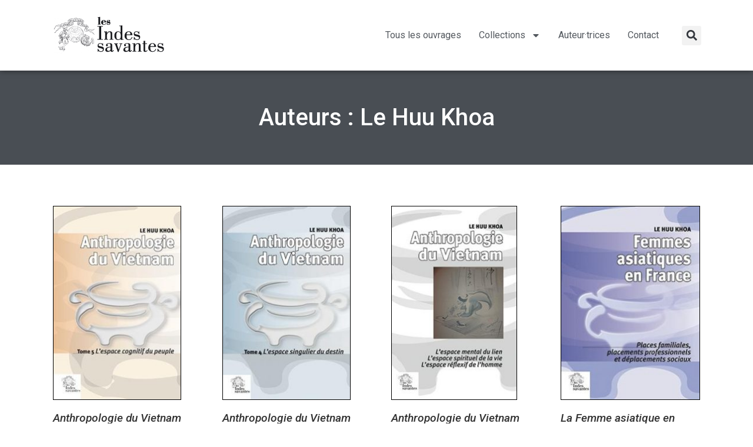

--- FILE ---
content_type: text/html; charset=UTF-8
request_url: https://www.lesindessavantes.com/auteurs/le-huu-khoa/
body_size: 12555
content:
<!doctype html>
<html lang="fr-FR">
<head>
	<meta charset="UTF-8">
	<meta name="viewport" content="width=device-width, initial-scale=1">
	<link rel="profile" href="https://gmpg.org/xfn/11">
	<title>Le Huu Khoa - Les Indes savantes</title>
<meta name='robots' content='max-image-preview:large' />
	<style>img:is([sizes="auto" i], [sizes^="auto," i]) { contain-intrinsic-size: 3000px 1500px }</style>
	<link rel="alternate" type="application/rss+xml" title="Les Indes savantes &raquo; Flux" href="https://www.lesindessavantes.com/feed/" />
<link rel="alternate" type="application/rss+xml" title="Les Indes savantes &raquo; Flux des commentaires" href="https://www.lesindessavantes.com/comments/feed/" />
<link rel="alternate" type="application/rss+xml" title="Flux pour Les Indes savantes &raquo; Le Huu Khoa Auteurs" href="https://www.lesindessavantes.com/auteurs/le-huu-khoa/feed/" />
<script>
window._wpemojiSettings = {"baseUrl":"https:\/\/s.w.org\/images\/core\/emoji\/16.0.1\/72x72\/","ext":".png","svgUrl":"https:\/\/s.w.org\/images\/core\/emoji\/16.0.1\/svg\/","svgExt":".svg","source":{"concatemoji":"https:\/\/www.lesindessavantes.com\/wp2k21\/wp-includes\/js\/wp-emoji-release.min.js?ver=42f0ab"}};
/*! This file is auto-generated */
!function(s,n){var o,i,e;function c(e){try{var t={supportTests:e,timestamp:(new Date).valueOf()};sessionStorage.setItem(o,JSON.stringify(t))}catch(e){}}function p(e,t,n){e.clearRect(0,0,e.canvas.width,e.canvas.height),e.fillText(t,0,0);var t=new Uint32Array(e.getImageData(0,0,e.canvas.width,e.canvas.height).data),a=(e.clearRect(0,0,e.canvas.width,e.canvas.height),e.fillText(n,0,0),new Uint32Array(e.getImageData(0,0,e.canvas.width,e.canvas.height).data));return t.every(function(e,t){return e===a[t]})}function u(e,t){e.clearRect(0,0,e.canvas.width,e.canvas.height),e.fillText(t,0,0);for(var n=e.getImageData(16,16,1,1),a=0;a<n.data.length;a++)if(0!==n.data[a])return!1;return!0}function f(e,t,n,a){switch(t){case"flag":return n(e,"\ud83c\udff3\ufe0f\u200d\u26a7\ufe0f","\ud83c\udff3\ufe0f\u200b\u26a7\ufe0f")?!1:!n(e,"\ud83c\udde8\ud83c\uddf6","\ud83c\udde8\u200b\ud83c\uddf6")&&!n(e,"\ud83c\udff4\udb40\udc67\udb40\udc62\udb40\udc65\udb40\udc6e\udb40\udc67\udb40\udc7f","\ud83c\udff4\u200b\udb40\udc67\u200b\udb40\udc62\u200b\udb40\udc65\u200b\udb40\udc6e\u200b\udb40\udc67\u200b\udb40\udc7f");case"emoji":return!a(e,"\ud83e\udedf")}return!1}function g(e,t,n,a){var r="undefined"!=typeof WorkerGlobalScope&&self instanceof WorkerGlobalScope?new OffscreenCanvas(300,150):s.createElement("canvas"),o=r.getContext("2d",{willReadFrequently:!0}),i=(o.textBaseline="top",o.font="600 32px Arial",{});return e.forEach(function(e){i[e]=t(o,e,n,a)}),i}function t(e){var t=s.createElement("script");t.src=e,t.defer=!0,s.head.appendChild(t)}"undefined"!=typeof Promise&&(o="wpEmojiSettingsSupports",i=["flag","emoji"],n.supports={everything:!0,everythingExceptFlag:!0},e=new Promise(function(e){s.addEventListener("DOMContentLoaded",e,{once:!0})}),new Promise(function(t){var n=function(){try{var e=JSON.parse(sessionStorage.getItem(o));if("object"==typeof e&&"number"==typeof e.timestamp&&(new Date).valueOf()<e.timestamp+604800&&"object"==typeof e.supportTests)return e.supportTests}catch(e){}return null}();if(!n){if("undefined"!=typeof Worker&&"undefined"!=typeof OffscreenCanvas&&"undefined"!=typeof URL&&URL.createObjectURL&&"undefined"!=typeof Blob)try{var e="postMessage("+g.toString()+"("+[JSON.stringify(i),f.toString(),p.toString(),u.toString()].join(",")+"));",a=new Blob([e],{type:"text/javascript"}),r=new Worker(URL.createObjectURL(a),{name:"wpTestEmojiSupports"});return void(r.onmessage=function(e){c(n=e.data),r.terminate(),t(n)})}catch(e){}c(n=g(i,f,p,u))}t(n)}).then(function(e){for(var t in e)n.supports[t]=e[t],n.supports.everything=n.supports.everything&&n.supports[t],"flag"!==t&&(n.supports.everythingExceptFlag=n.supports.everythingExceptFlag&&n.supports[t]);n.supports.everythingExceptFlag=n.supports.everythingExceptFlag&&!n.supports.flag,n.DOMReady=!1,n.readyCallback=function(){n.DOMReady=!0}}).then(function(){return e}).then(function(){var e;n.supports.everything||(n.readyCallback(),(e=n.source||{}).concatemoji?t(e.concatemoji):e.wpemoji&&e.twemoji&&(t(e.twemoji),t(e.wpemoji)))}))}((window,document),window._wpemojiSettings);
</script>
<style id='wp-emoji-styles-inline-css'>

	img.wp-smiley, img.emoji {
		display: inline !important;
		border: none !important;
		box-shadow: none !important;
		height: 1em !important;
		width: 1em !important;
		margin: 0 0.07em !important;
		vertical-align: -0.1em !important;
		background: none !important;
		padding: 0 !important;
	}
</style>
<link rel='stylesheet' id='wp-block-library-css' href='https://www.lesindessavantes.com/wp2k21/wp-includes/css/dist/block-library/style.min.css?ver=42f0ab' media='all' />
<style id='classic-theme-styles-inline-css'>
/*! This file is auto-generated */
.wp-block-button__link{color:#fff;background-color:#32373c;border-radius:9999px;box-shadow:none;text-decoration:none;padding:calc(.667em + 2px) calc(1.333em + 2px);font-size:1.125em}.wp-block-file__button{background:#32373c;color:#fff;text-decoration:none}
</style>
<link rel='stylesheet' id='jet-engine-frontend-css' href='https://www.lesindessavantes.com/wp2k21/wp-content/plugins/jet-engine/assets/css/frontend.css?ver=3.7.8' media='all' />
<style id='global-styles-inline-css'>
:root{--wp--preset--aspect-ratio--square: 1;--wp--preset--aspect-ratio--4-3: 4/3;--wp--preset--aspect-ratio--3-4: 3/4;--wp--preset--aspect-ratio--3-2: 3/2;--wp--preset--aspect-ratio--2-3: 2/3;--wp--preset--aspect-ratio--16-9: 16/9;--wp--preset--aspect-ratio--9-16: 9/16;--wp--preset--color--black: #000000;--wp--preset--color--cyan-bluish-gray: #abb8c3;--wp--preset--color--white: #ffffff;--wp--preset--color--pale-pink: #f78da7;--wp--preset--color--vivid-red: #cf2e2e;--wp--preset--color--luminous-vivid-orange: #ff6900;--wp--preset--color--luminous-vivid-amber: #fcb900;--wp--preset--color--light-green-cyan: #7bdcb5;--wp--preset--color--vivid-green-cyan: #00d084;--wp--preset--color--pale-cyan-blue: #8ed1fc;--wp--preset--color--vivid-cyan-blue: #0693e3;--wp--preset--color--vivid-purple: #9b51e0;--wp--preset--gradient--vivid-cyan-blue-to-vivid-purple: linear-gradient(135deg,rgba(6,147,227,1) 0%,rgb(155,81,224) 100%);--wp--preset--gradient--light-green-cyan-to-vivid-green-cyan: linear-gradient(135deg,rgb(122,220,180) 0%,rgb(0,208,130) 100%);--wp--preset--gradient--luminous-vivid-amber-to-luminous-vivid-orange: linear-gradient(135deg,rgba(252,185,0,1) 0%,rgba(255,105,0,1) 100%);--wp--preset--gradient--luminous-vivid-orange-to-vivid-red: linear-gradient(135deg,rgba(255,105,0,1) 0%,rgb(207,46,46) 100%);--wp--preset--gradient--very-light-gray-to-cyan-bluish-gray: linear-gradient(135deg,rgb(238,238,238) 0%,rgb(169,184,195) 100%);--wp--preset--gradient--cool-to-warm-spectrum: linear-gradient(135deg,rgb(74,234,220) 0%,rgb(151,120,209) 20%,rgb(207,42,186) 40%,rgb(238,44,130) 60%,rgb(251,105,98) 80%,rgb(254,248,76) 100%);--wp--preset--gradient--blush-light-purple: linear-gradient(135deg,rgb(255,206,236) 0%,rgb(152,150,240) 100%);--wp--preset--gradient--blush-bordeaux: linear-gradient(135deg,rgb(254,205,165) 0%,rgb(254,45,45) 50%,rgb(107,0,62) 100%);--wp--preset--gradient--luminous-dusk: linear-gradient(135deg,rgb(255,203,112) 0%,rgb(199,81,192) 50%,rgb(65,88,208) 100%);--wp--preset--gradient--pale-ocean: linear-gradient(135deg,rgb(255,245,203) 0%,rgb(182,227,212) 50%,rgb(51,167,181) 100%);--wp--preset--gradient--electric-grass: linear-gradient(135deg,rgb(202,248,128) 0%,rgb(113,206,126) 100%);--wp--preset--gradient--midnight: linear-gradient(135deg,rgb(2,3,129) 0%,rgb(40,116,252) 100%);--wp--preset--font-size--small: 13px;--wp--preset--font-size--medium: 20px;--wp--preset--font-size--large: 36px;--wp--preset--font-size--x-large: 42px;--wp--preset--spacing--20: 0.44rem;--wp--preset--spacing--30: 0.67rem;--wp--preset--spacing--40: 1rem;--wp--preset--spacing--50: 1.5rem;--wp--preset--spacing--60: 2.25rem;--wp--preset--spacing--70: 3.38rem;--wp--preset--spacing--80: 5.06rem;--wp--preset--shadow--natural: 6px 6px 9px rgba(0, 0, 0, 0.2);--wp--preset--shadow--deep: 12px 12px 50px rgba(0, 0, 0, 0.4);--wp--preset--shadow--sharp: 6px 6px 0px rgba(0, 0, 0, 0.2);--wp--preset--shadow--outlined: 6px 6px 0px -3px rgba(255, 255, 255, 1), 6px 6px rgba(0, 0, 0, 1);--wp--preset--shadow--crisp: 6px 6px 0px rgba(0, 0, 0, 1);}:where(.is-layout-flex){gap: 0.5em;}:where(.is-layout-grid){gap: 0.5em;}body .is-layout-flex{display: flex;}.is-layout-flex{flex-wrap: wrap;align-items: center;}.is-layout-flex > :is(*, div){margin: 0;}body .is-layout-grid{display: grid;}.is-layout-grid > :is(*, div){margin: 0;}:where(.wp-block-columns.is-layout-flex){gap: 2em;}:where(.wp-block-columns.is-layout-grid){gap: 2em;}:where(.wp-block-post-template.is-layout-flex){gap: 1.25em;}:where(.wp-block-post-template.is-layout-grid){gap: 1.25em;}.has-black-color{color: var(--wp--preset--color--black) !important;}.has-cyan-bluish-gray-color{color: var(--wp--preset--color--cyan-bluish-gray) !important;}.has-white-color{color: var(--wp--preset--color--white) !important;}.has-pale-pink-color{color: var(--wp--preset--color--pale-pink) !important;}.has-vivid-red-color{color: var(--wp--preset--color--vivid-red) !important;}.has-luminous-vivid-orange-color{color: var(--wp--preset--color--luminous-vivid-orange) !important;}.has-luminous-vivid-amber-color{color: var(--wp--preset--color--luminous-vivid-amber) !important;}.has-light-green-cyan-color{color: var(--wp--preset--color--light-green-cyan) !important;}.has-vivid-green-cyan-color{color: var(--wp--preset--color--vivid-green-cyan) !important;}.has-pale-cyan-blue-color{color: var(--wp--preset--color--pale-cyan-blue) !important;}.has-vivid-cyan-blue-color{color: var(--wp--preset--color--vivid-cyan-blue) !important;}.has-vivid-purple-color{color: var(--wp--preset--color--vivid-purple) !important;}.has-black-background-color{background-color: var(--wp--preset--color--black) !important;}.has-cyan-bluish-gray-background-color{background-color: var(--wp--preset--color--cyan-bluish-gray) !important;}.has-white-background-color{background-color: var(--wp--preset--color--white) !important;}.has-pale-pink-background-color{background-color: var(--wp--preset--color--pale-pink) !important;}.has-vivid-red-background-color{background-color: var(--wp--preset--color--vivid-red) !important;}.has-luminous-vivid-orange-background-color{background-color: var(--wp--preset--color--luminous-vivid-orange) !important;}.has-luminous-vivid-amber-background-color{background-color: var(--wp--preset--color--luminous-vivid-amber) !important;}.has-light-green-cyan-background-color{background-color: var(--wp--preset--color--light-green-cyan) !important;}.has-vivid-green-cyan-background-color{background-color: var(--wp--preset--color--vivid-green-cyan) !important;}.has-pale-cyan-blue-background-color{background-color: var(--wp--preset--color--pale-cyan-blue) !important;}.has-vivid-cyan-blue-background-color{background-color: var(--wp--preset--color--vivid-cyan-blue) !important;}.has-vivid-purple-background-color{background-color: var(--wp--preset--color--vivid-purple) !important;}.has-black-border-color{border-color: var(--wp--preset--color--black) !important;}.has-cyan-bluish-gray-border-color{border-color: var(--wp--preset--color--cyan-bluish-gray) !important;}.has-white-border-color{border-color: var(--wp--preset--color--white) !important;}.has-pale-pink-border-color{border-color: var(--wp--preset--color--pale-pink) !important;}.has-vivid-red-border-color{border-color: var(--wp--preset--color--vivid-red) !important;}.has-luminous-vivid-orange-border-color{border-color: var(--wp--preset--color--luminous-vivid-orange) !important;}.has-luminous-vivid-amber-border-color{border-color: var(--wp--preset--color--luminous-vivid-amber) !important;}.has-light-green-cyan-border-color{border-color: var(--wp--preset--color--light-green-cyan) !important;}.has-vivid-green-cyan-border-color{border-color: var(--wp--preset--color--vivid-green-cyan) !important;}.has-pale-cyan-blue-border-color{border-color: var(--wp--preset--color--pale-cyan-blue) !important;}.has-vivid-cyan-blue-border-color{border-color: var(--wp--preset--color--vivid-cyan-blue) !important;}.has-vivid-purple-border-color{border-color: var(--wp--preset--color--vivid-purple) !important;}.has-vivid-cyan-blue-to-vivid-purple-gradient-background{background: var(--wp--preset--gradient--vivid-cyan-blue-to-vivid-purple) !important;}.has-light-green-cyan-to-vivid-green-cyan-gradient-background{background: var(--wp--preset--gradient--light-green-cyan-to-vivid-green-cyan) !important;}.has-luminous-vivid-amber-to-luminous-vivid-orange-gradient-background{background: var(--wp--preset--gradient--luminous-vivid-amber-to-luminous-vivid-orange) !important;}.has-luminous-vivid-orange-to-vivid-red-gradient-background{background: var(--wp--preset--gradient--luminous-vivid-orange-to-vivid-red) !important;}.has-very-light-gray-to-cyan-bluish-gray-gradient-background{background: var(--wp--preset--gradient--very-light-gray-to-cyan-bluish-gray) !important;}.has-cool-to-warm-spectrum-gradient-background{background: var(--wp--preset--gradient--cool-to-warm-spectrum) !important;}.has-blush-light-purple-gradient-background{background: var(--wp--preset--gradient--blush-light-purple) !important;}.has-blush-bordeaux-gradient-background{background: var(--wp--preset--gradient--blush-bordeaux) !important;}.has-luminous-dusk-gradient-background{background: var(--wp--preset--gradient--luminous-dusk) !important;}.has-pale-ocean-gradient-background{background: var(--wp--preset--gradient--pale-ocean) !important;}.has-electric-grass-gradient-background{background: var(--wp--preset--gradient--electric-grass) !important;}.has-midnight-gradient-background{background: var(--wp--preset--gradient--midnight) !important;}.has-small-font-size{font-size: var(--wp--preset--font-size--small) !important;}.has-medium-font-size{font-size: var(--wp--preset--font-size--medium) !important;}.has-large-font-size{font-size: var(--wp--preset--font-size--large) !important;}.has-x-large-font-size{font-size: var(--wp--preset--font-size--x-large) !important;}
:where(.wp-block-post-template.is-layout-flex){gap: 1.25em;}:where(.wp-block-post-template.is-layout-grid){gap: 1.25em;}
:where(.wp-block-columns.is-layout-flex){gap: 2em;}:where(.wp-block-columns.is-layout-grid){gap: 2em;}
:root :where(.wp-block-pullquote){font-size: 1.5em;line-height: 1.6;}
</style>
<link rel='stylesheet' id='hello-elementor-theme-style-css' href='https://www.lesindessavantes.com/wp2k21/wp-content/themes/hello-elementor/theme.min.css?ver=3.1.1' media='all' />
<link rel='stylesheet' id='hello-elementor-child-style-css' href='https://www.lesindessavantes.com/wp2k21/wp-content/themes/hello-theme-child-master/style.css?ver=1.0.0' media='all' />
<link rel='stylesheet' id='hello-elementor-css' href='https://www.lesindessavantes.com/wp2k21/wp-content/themes/hello-elementor/style.min.css?ver=3.1.1' media='all' />
<link rel='stylesheet' id='hello-elementor-header-footer-css' href='https://www.lesindessavantes.com/wp2k21/wp-content/themes/hello-elementor/header-footer.min.css?ver=3.1.1' media='all' />
<link rel='stylesheet' id='e-animation-grow-css' href='https://www.lesindessavantes.com/wp2k21/wp-content/plugins/elementor/assets/lib/animations/styles/e-animation-grow.min.css?ver=3.32.5' media='all' />
<link rel='stylesheet' id='elementor-frontend-css' href='https://www.lesindessavantes.com/wp2k21/wp-content/plugins/elementor/assets/css/frontend.min.css?ver=3.32.5' media='all' />
<style id='elementor-frontend-inline-css'>
.elementor-kit-1196{--e-global-color-primary:#6EC1E4;--e-global-color-secondary:#54595F;--e-global-color-text:#7A7A7A;--e-global-color-accent:#99CC00;--e-global-typography-primary-font-family:"Roboto";--e-global-typography-primary-font-weight:600;--e-global-typography-secondary-font-family:"Roboto Slab";--e-global-typography-secondary-font-weight:400;--e-global-typography-text-font-family:"Roboto";--e-global-typography-text-font-weight:400;--e-global-typography-accent-font-family:"Roboto";--e-global-typography-accent-font-weight:500;}.elementor-kit-1196 e-page-transition{background-color:#FFBC7D;}.elementor-kit-1196 a:hover{color:#99CC00;}.elementor-section.elementor-section-boxed > .elementor-container{max-width:1140px;}.e-con{--container-max-width:1140px;}.elementor-widget:not(:last-child){margin-block-end:20px;}.elementor-element{--widgets-spacing:20px 20px;--widgets-spacing-row:20px;--widgets-spacing-column:20px;}{}h1.entry-title{display:var(--page-title-display);}@media(max-width:1024px){.elementor-section.elementor-section-boxed > .elementor-container{max-width:1024px;}.e-con{--container-max-width:1024px;}}@media(max-width:767px){.elementor-section.elementor-section-boxed > .elementor-container{max-width:767px;}.e-con{--container-max-width:767px;}}
.elementor-1078 .elementor-element.elementor-element-0775686 > .elementor-container{min-height:120px;}.elementor-1078 .elementor-element.elementor-element-0775686{box-shadow:0px 0px 10px 0px rgba(0,0,0,0.5);z-index:1;}.elementor-bc-flex-widget .elementor-1078 .elementor-element.elementor-element-b512b17.elementor-column .elementor-widget-wrap{align-items:center;}.elementor-1078 .elementor-element.elementor-element-b512b17.elementor-column.elementor-element[data-element_type="column"] > .elementor-widget-wrap.elementor-element-populated{align-content:center;align-items:center;}.elementor-bc-flex-widget .elementor-1078 .elementor-element.elementor-element-7a099bd.elementor-column .elementor-widget-wrap{align-items:center;}.elementor-1078 .elementor-element.elementor-element-7a099bd.elementor-column.elementor-element[data-element_type="column"] > .elementor-widget-wrap.elementor-element-populated{align-content:center;align-items:center;}.elementor-1078 .elementor-element.elementor-element-8a199a4 .elementor-menu-toggle{margin:0 auto;}.elementor-1078 .elementor-element.elementor-element-8a199a4 .elementor-nav-menu--main .elementor-item{color:var( --e-global-color-secondary );fill:var( --e-global-color-secondary );padding-left:15px;padding-right:15px;}.elementor-1078 .elementor-element.elementor-element-8a199a4 .elementor-nav-menu--main .elementor-item:hover,
					.elementor-1078 .elementor-element.elementor-element-8a199a4 .elementor-nav-menu--main .elementor-item.elementor-item-active,
					.elementor-1078 .elementor-element.elementor-element-8a199a4 .elementor-nav-menu--main .elementor-item.highlighted,
					.elementor-1078 .elementor-element.elementor-element-8a199a4 .elementor-nav-menu--main .elementor-item:focus{color:#7C7C7D;fill:#7C7C7D;}.elementor-1078 .elementor-element.elementor-element-8a199a4 .elementor-nav-menu--main:not(.e--pointer-framed) .elementor-item:before,
					.elementor-1078 .elementor-element.elementor-element-8a199a4 .elementor-nav-menu--main:not(.e--pointer-framed) .elementor-item:after{background-color:#99CC00;}.elementor-1078 .elementor-element.elementor-element-8a199a4 .e--pointer-framed .elementor-item:before,
					.elementor-1078 .elementor-element.elementor-element-8a199a4 .e--pointer-framed .elementor-item:after{border-color:#99CC00;}.elementor-1078 .elementor-element.elementor-element-8a199a4 .elementor-nav-menu--main .elementor-item.elementor-item-active{color:#000000;}.elementor-1078 .elementor-element.elementor-element-8a199a4 .elementor-nav-menu--dropdown a{padding-top:9px;padding-bottom:9px;}.elementor-1078 .elementor-element.elementor-element-8a199a4 .elementor-nav-menu--main > .elementor-nav-menu > li > .elementor-nav-menu--dropdown, .elementor-1078 .elementor-element.elementor-element-8a199a4 .elementor-nav-menu__container.elementor-nav-menu--dropdown{margin-top:0px !important;}.elementor-bc-flex-widget .elementor-1078 .elementor-element.elementor-element-ce432c1.elementor-column .elementor-widget-wrap{align-items:center;}.elementor-1078 .elementor-element.elementor-element-ce432c1.elementor-column.elementor-element[data-element_type="column"] > .elementor-widget-wrap.elementor-element-populated{align-content:center;align-items:center;}.elementor-1078 .elementor-element.elementor-element-ce432c1.elementor-column > .elementor-widget-wrap{justify-content:flex-end;}.elementor-1078 .elementor-element.elementor-element-c249aca{z-index:7;}.elementor-1078 .elementor-element.elementor-element-c249aca .elementor-search-form{text-align:right;}.elementor-1078 .elementor-element.elementor-element-c249aca .elementor-search-form__toggle{--e-search-form-toggle-size:33px;}.elementor-1078 .elementor-element.elementor-element-c249aca:not(.elementor-search-form--skin-full_screen) .elementor-search-form__container{border-radius:3px;}.elementor-1078 .elementor-element.elementor-element-c249aca.elementor-search-form--skin-full_screen input[type="search"].elementor-search-form__input{border-radius:3px;}.elementor-theme-builder-content-area{height:400px;}.elementor-location-header:before, .elementor-location-footer:before{content:"";display:table;clear:both;}@media(min-width:768px){.elementor-1078 .elementor-element.elementor-element-b512b17{width:20%;}.elementor-1078 .elementor-element.elementor-element-7a099bd{width:74.332%;}.elementor-1078 .elementor-element.elementor-element-ce432c1{width:5%;}}
.elementor-1088 .elementor-element.elementor-element-5c7bbc4:not(.elementor-motion-effects-element-type-background), .elementor-1088 .elementor-element.elementor-element-5c7bbc4 > .elementor-motion-effects-container > .elementor-motion-effects-layer{background-color:#333333;}.elementor-1088 .elementor-element.elementor-element-5c7bbc4 > .elementor-container{min-height:100px;}.elementor-1088 .elementor-element.elementor-element-5c7bbc4{transition:background 0.3s, border 0.3s, border-radius 0.3s, box-shadow 0.3s;}.elementor-1088 .elementor-element.elementor-element-5c7bbc4 > .elementor-background-overlay{transition:background 0.3s, border-radius 0.3s, opacity 0.3s;}.elementor-1088 .elementor-element.elementor-element-cc42812{text-align:center;font-size:0.9em;color:#999999;}.elementor-theme-builder-content-area{height:400px;}.elementor-location-header:before, .elementor-location-footer:before{content:"";display:table;clear:both;}
.elementor-1329 .elementor-element.elementor-element-1c6f406 .elementor-repeater-item-94e07a9.jet-parallax-section__layout .jet-parallax-section__image{background-size:auto;}.elementor-1329 .elementor-element.elementor-element-28b73a7{text-align:center;}.elementor-1329 .elementor-element.elementor-element-28b73a7 .elementor-heading-title{color:#FFFFFF;}.elementor-1329 .elementor-element.elementor-element-1c6f406:not(.elementor-motion-effects-element-type-background), .elementor-1329 .elementor-element.elementor-element-1c6f406 > .elementor-motion-effects-container > .elementor-motion-effects-layer{background-color:#494E54;}.elementor-1329 .elementor-element.elementor-element-1c6f406{transition:background 0.3s, border 0.3s, border-radius 0.3s, box-shadow 0.3s;padding:50px 0px 50px 0px;}.elementor-1329 .elementor-element.elementor-element-1c6f406 > .elementor-background-overlay{transition:background 0.3s, border-radius 0.3s, opacity 0.3s;}.elementor-1329 .elementor-element.elementor-element-1a65502 .elementor-repeater-item-5443fb0.jet-parallax-section__layout .jet-parallax-section__image{background-size:auto;}.elementor-1329 .elementor-element.elementor-element-afcce39{--grid-row-gap:35px;--grid-column-gap:30px;}.elementor-1329 .elementor-element.elementor-element-afcce39 .elementor-pagination{text-align:center;font-size:20px;margin-top:30px;}.elementor-1329 .elementor-element.elementor-element-afcce39 .ecs-load-more-button .elementor-button{margin-top:20px;}.elementor-1329 .elementor-element.elementor-element-afcce39 .elementor-pagination .page-numbers:not(.dots){color:var( --e-global-color-secondary );}.elementor-1329 .elementor-element.elementor-element-afcce39 .elementor-pagination a.page-numbers:hover{color:#030303;}.elementor-1329 .elementor-element.elementor-element-afcce39 .elementor-pagination .page-numbers.current{color:#050505;}body:not(.rtl) .elementor-1329 .elementor-element.elementor-element-afcce39 .elementor-pagination .page-numbers:not(:first-child){margin-left:calc( 15px/2 );}body:not(.rtl) .elementor-1329 .elementor-element.elementor-element-afcce39 .elementor-pagination .page-numbers:not(:last-child){margin-right:calc( 15px/2 );}body.rtl .elementor-1329 .elementor-element.elementor-element-afcce39 .elementor-pagination .page-numbers:not(:first-child){margin-right:calc( 15px/2 );}body.rtl .elementor-1329 .elementor-element.elementor-element-afcce39 .elementor-pagination .page-numbers:not(:last-child){margin-left:calc( 15px/2 );}.elementor-1329 .elementor-element.elementor-element-afcce39 .ecs-load-more-button .elementor-button:hover, .elementor-1329 .elementor-element.elementor-element-afcce39 .ecs-load-more-button .elementor-button:focus{color:#FFFFFF;}.elementor-1329 .elementor-element.elementor-element-afcce39 .ecs-load-more-button .elementor-button:hover svg, .elementor-1329 .elementor-element.elementor-element-afcce39 .ecs-load-more-button .elementor-button:focus svg{fill:#FFFFFF;}.elementor-1329 .elementor-element.elementor-element-afcce39 .ecs-load-more-button .elementor-button:hover, .elementor-1329 .elementor-element.elementor-element-afcce39 .elementor-button:focus{background-color:#070000;}.elementor-1329 .elementor-element.elementor-element-1a65502{padding:50px 0px 50px 0px;}
</style>
<link rel='stylesheet' id='widget-image-css' href='https://www.lesindessavantes.com/wp2k21/wp-content/plugins/elementor/assets/css/widget-image.min.css?ver=3.32.5' media='all' />
<link rel='stylesheet' id='widget-nav-menu-css' href='https://www.lesindessavantes.com/wp2k21/wp-content/plugins/elementor-pro/assets/css/widget-nav-menu.min.css?ver=3.32.3' media='all' />
<link rel='stylesheet' id='widget-search-form-css' href='https://www.lesindessavantes.com/wp2k21/wp-content/plugins/elementor-pro/assets/css/widget-search-form.min.css?ver=3.32.3' media='all' />
<link rel='stylesheet' id='widget-heading-css' href='https://www.lesindessavantes.com/wp2k21/wp-content/plugins/elementor/assets/css/widget-heading.min.css?ver=3.32.5' media='all' />
<link rel='stylesheet' id='widget-posts-css' href='https://www.lesindessavantes.com/wp2k21/wp-content/plugins/elementor-pro/assets/css/widget-posts.min.css?ver=3.32.3' media='all' />
<link rel='stylesheet' id='font-awesome-5-all-css' href='https://www.lesindessavantes.com/wp2k21/wp-content/plugins/elementor/assets/lib/font-awesome/css/all.min.css?ver=3.32.5' media='all' />
<link rel='stylesheet' id='font-awesome-4-shim-css' href='https://www.lesindessavantes.com/wp2k21/wp-content/plugins/elementor/assets/lib/font-awesome/css/v4-shims.min.css?ver=3.32.5' media='all' />
<style id='wp-typography-custom-inline-css'>
sub, sup{font-size: 75%;line-height: 5%;margin-left: 1px}sup{vertical-align: 60%}sub{vertical-align: -10%}.amp{font-family: Baskerville, "Goudy Old Style", Palatino, "Book Antiqua", "Warnock Pro", serif;font-size: 1.1em;font-style: italic;font-weight: normal;line-height: 1em}.caps{font-size: 90%}.dquo{margin-left: -0.4em}.quo{margin-left: -0.2em}.pull-single{margin-left: -0.15em}.push-single{margin-right: 0.15em}.pull-double{margin-left: -0.38em}.push-double{margin-right: 0.38em}
</style>
<style id='wp-typography-safari-font-workaround-inline-css'>
body {-webkit-font-feature-settings: "liga";font-feature-settings: "liga";-ms-font-feature-settings: normal;}
</style>
<link rel='stylesheet' id='ecs-styles-css' href='https://www.lesindessavantes.com/wp2k21/wp-content/plugins/ele-custom-skin/assets/css/ecs-style.css?ver=3.1.9' media='all' />
<link rel='stylesheet' id='elementor-gf-roboto-css' href='https://fonts.googleapis.com/css?family=Roboto:100,100italic,200,200italic,300,300italic,400,400italic,500,500italic,600,600italic,700,700italic,800,800italic,900,900italic&#038;display=auto' media='all' />
<link rel='stylesheet' id='elementor-gf-robotoslab-css' href='https://fonts.googleapis.com/css?family=Roboto+Slab:100,100italic,200,200italic,300,300italic,400,400italic,500,500italic,600,600italic,700,700italic,800,800italic,900,900italic&#038;display=auto' media='all' />
<script src="https://www.lesindessavantes.com/wp2k21/wp-includes/js/jquery/jquery.min.js?ver=3.7.1" id="jquery-core-js"></script>
<script src="https://www.lesindessavantes.com/wp2k21/wp-includes/js/jquery/jquery-migrate.min.js?ver=3.4.1" id="jquery-migrate-js"></script>
<script src="https://www.lesindessavantes.com/wp2k21/wp-content/plugins/elementor/assets/lib/font-awesome/js/v4-shims.min.js?ver=3.32.5" id="font-awesome-4-shim-js"></script>
<script id="ecs_ajax_load-js-extra">
var ecs_ajax_params = {"ajaxurl":"https:\/\/www.lesindessavantes.com\/wp2k21\/wp-admin\/admin-ajax.php","posts":"{\"taxonomy\":\"auteurs\",\"term\":\"le-huu-khoa\",\"error\":\"\",\"m\":\"\",\"p\":0,\"post_parent\":\"\",\"subpost\":\"\",\"subpost_id\":\"\",\"attachment\":\"\",\"attachment_id\":0,\"name\":\"\",\"pagename\":\"\",\"page_id\":0,\"second\":\"\",\"minute\":\"\",\"hour\":\"\",\"day\":0,\"monthnum\":0,\"year\":0,\"w\":0,\"category_name\":\"\",\"tag\":\"\",\"cat\":\"\",\"tag_id\":\"\",\"author\":\"\",\"author_name\":\"\",\"feed\":\"\",\"tb\":\"\",\"paged\":0,\"meta_key\":\"\",\"meta_value\":\"\",\"preview\":\"\",\"s\":\"\",\"sentence\":\"\",\"title\":\"\",\"fields\":\"all\",\"menu_order\":\"\",\"embed\":\"\",\"category__in\":[],\"category__not_in\":[],\"category__and\":[],\"post__in\":[],\"post__not_in\":[],\"post_name__in\":[],\"tag__in\":[],\"tag__not_in\":[],\"tag__and\":[],\"tag_slug__in\":[],\"tag_slug__and\":[],\"post_parent__in\":[],\"post_parent__not_in\":[],\"author__in\":[],\"author__not_in\":[],\"search_columns\":[],\"ignore_sticky_posts\":false,\"suppress_filters\":false,\"cache_results\":true,\"update_post_term_cache\":true,\"update_menu_item_cache\":false,\"lazy_load_term_meta\":true,\"update_post_meta_cache\":true,\"post_type\":\"\",\"posts_per_page\":10,\"nopaging\":false,\"comments_per_page\":\"50\",\"no_found_rows\":false,\"order\":\"DESC\"}"};
</script>
<script src="https://www.lesindessavantes.com/wp2k21/wp-content/plugins/ele-custom-skin/assets/js/ecs_ajax_pagination.js?ver=3.1.9" id="ecs_ajax_load-js"></script>
<script src="https://www.lesindessavantes.com/wp2k21/wp-content/plugins/ele-custom-skin/assets/js/ecs.js?ver=3.1.9" id="ecs-script-js"></script>
<link rel="https://api.w.org/" href="https://www.lesindessavantes.com/wp-json/" /><link rel="EditURI" type="application/rsd+xml" title="RSD" href="https://www.lesindessavantes.com/wp2k21/xmlrpc.php?rsd" />

<link rel="icon" href="https://www.lesindessavantes.com/wp2k21/wp-content/uploads/2020/09/favicon-1.png" sizes="32x32" />
<link rel="icon" href="https://www.lesindessavantes.com/wp2k21/wp-content/uploads/2020/09/favicon-1.png" sizes="192x192" />
<link rel="apple-touch-icon" href="https://www.lesindessavantes.com/wp2k21/wp-content/uploads/2020/09/favicon-1.png" />
<meta name="msapplication-TileImage" content="https://www.lesindessavantes.com/wp2k21/wp-content/uploads/2020/09/favicon-1.png" />
</head>
<body class="archive tax-auteurs term-le-huu-khoa term-231 wp-custom-logo wp-theme-hello-elementor wp-child-theme-hello-theme-child-master elementor-page-1329 elementor-default elementor-template-full-width elementor-kit-1196">


<a class="skip-link screen-reader-text" href="#content">Aller au contenu</a>

		<header data-elementor-type="header" data-elementor-id="1078" class="elementor elementor-1078 elementor-location-header" data-elementor-post-type="elementor_library">
					<section class="elementor-section elementor-top-section elementor-element elementor-element-0775686 elementor-section-height-min-height elementor-section-boxed elementor-section-height-default elementor-section-items-middle" data-id="0775686" data-element_type="section" data-settings="{&quot;jet_parallax_layout_list&quot;:[]}">
						<div class="elementor-container elementor-column-gap-default">
					<div class="elementor-column elementor-col-33 elementor-top-column elementor-element elementor-element-b512b17" data-id="b512b17" data-element_type="column">
			<div class="elementor-widget-wrap elementor-element-populated">
						<div class="elementor-element elementor-element-1334199 elementor-widget elementor-widget-theme-site-logo elementor-widget-image" data-id="1334199" data-element_type="widget" data-widget_type="theme-site-logo.default">
				<div class="elementor-widget-container">
											<a href="https://www.lesindessavantes.com">
			<img width="189" height="64" src="https://www.lesindessavantes.com/wp2k21/wp-content/uploads/2020/09/logo_is.gif" class="elementor-animation-grow attachment-full size-full wp-image-1081" alt="" />				</a>
											</div>
				</div>
					</div>
		</div>
				<div class="elementor-column elementor-col-33 elementor-top-column elementor-element elementor-element-7a099bd" data-id="7a099bd" data-element_type="column">
			<div class="elementor-widget-wrap elementor-element-populated">
						<div class="elementor-element elementor-element-8a199a4 elementor-nav-menu__align-end elementor-nav-menu--dropdown-tablet elementor-nav-menu__text-align-aside elementor-nav-menu--toggle elementor-nav-menu--burger elementor-widget elementor-widget-nav-menu" data-id="8a199a4" data-element_type="widget" data-settings="{&quot;layout&quot;:&quot;horizontal&quot;,&quot;submenu_icon&quot;:{&quot;value&quot;:&quot;&lt;svg aria-hidden=\&quot;true\&quot; class=\&quot;e-font-icon-svg e-fas-caret-down\&quot; viewBox=\&quot;0 0 320 512\&quot; xmlns=\&quot;http:\/\/www.w3.org\/2000\/svg\&quot;&gt;&lt;path d=\&quot;M31.3 192h257.3c17.8 0 26.7 21.5 14.1 34.1L174.1 354.8c-7.8 7.8-20.5 7.8-28.3 0L17.2 226.1C4.6 213.5 13.5 192 31.3 192z\&quot;&gt;&lt;\/path&gt;&lt;\/svg&gt;&quot;,&quot;library&quot;:&quot;fa-solid&quot;},&quot;toggle&quot;:&quot;burger&quot;}" data-widget_type="nav-menu.default">
				<div class="elementor-widget-container">
								<nav aria-label="Menu" class="elementor-nav-menu--main elementor-nav-menu__container elementor-nav-menu--layout-horizontal e--pointer-underline e--animation-fade">
				<ul id="menu-1-8a199a4" class="elementor-nav-menu"><li class="menu-item menu-item-type-post_type menu-item-object-page menu-item-1285"><a href="https://www.lesindessavantes.com/tous-les-ouvrages/" class="elementor-item">Tous les ouvrages</a></li>
<li class="menu-item menu-item-type-custom menu-item-object-custom menu-item-has-children menu-item-1853"><a href="#" class="elementor-item elementor-item-anchor">Collections</a>
<ul class="sub-menu elementor-nav-menu--dropdown">
	<li class="menu-item menu-item-type-custom menu-item-object-custom menu-item-1854"><a href="https://www.lesindessavantes.com/collection/5-points/" class="elementor-sub-item">5 points</a></li>
	<li class="menu-item menu-item-type-custom menu-item-object-custom menu-item-1855"><a href="https://www.lesindessavantes.com/collection/americana/" class="elementor-sub-item">Americana</a></li>
	<li class="menu-item menu-item-type-custom menu-item-object-custom menu-item-1857"><a href="https://www.lesindessavantes.com/collection/aquitaine/" class="elementor-sub-item">Aquitaine</a></li>
	<li class="menu-item menu-item-type-custom menu-item-object-custom menu-item-1858"><a href="https://www.lesindessavantes.com/collection/asie/" class="elementor-sub-item">Asie</a></li>
	<li class="menu-item menu-item-type-custom menu-item-object-custom menu-item-1861"><a href="https://www.lesindessavantes.com/collection/la-boutique-de-lhistoire/" class="elementor-sub-item">La Boutique de l’Histoire</a></li>
	<li class="menu-item menu-item-type-custom menu-item-object-custom menu-item-1862"><a href="https://www.lesindessavantes.com/collection/le-cannibale/" class="elementor-sub-item">Le Cannibale</a></li>
	<li class="menu-item menu-item-type-taxonomy menu-item-object-collection menu-item-2517"><a href="https://www.lesindessavantes.com/collection/monde-chinois/" class="elementor-sub-item">Mondes chinois</a></li>
	<li class="menu-item menu-item-type-custom menu-item-object-custom menu-item-1863"><a href="https://www.lesindessavantes.com/collection/rivages-des-xantons/" class="elementor-sub-item">Rivages des Xantons</a></li>
	<li class="menu-item menu-item-type-custom menu-item-object-custom menu-item-2309"><a href="https://www.lesindessavantes.com/collection/vietnamica/" class="elementor-sub-item">Vietnamica</a></li>
</ul>
</li>
<li class="menu-item menu-item-type-post_type menu-item-object-page menu-item-1522"><a href="https://www.lesindessavantes.com/auteur%c2%b7trices/" class="elementor-item">Auteur·trices</a></li>
<li class="menu-item menu-item-type-post_type menu-item-object-page menu-item-1452"><a href="https://www.lesindessavantes.com/contact/" class="elementor-item">Contact</a></li>
</ul>			</nav>
					<div class="elementor-menu-toggle" role="button" tabindex="0" aria-label="Permuter le menu" aria-expanded="false">
			<svg aria-hidden="true" role="presentation" class="elementor-menu-toggle__icon--open e-font-icon-svg e-eicon-menu-bar" viewBox="0 0 1000 1000" xmlns="http://www.w3.org/2000/svg"><path d="M104 333H896C929 333 958 304 958 271S929 208 896 208H104C71 208 42 237 42 271S71 333 104 333ZM104 583H896C929 583 958 554 958 521S929 458 896 458H104C71 458 42 487 42 521S71 583 104 583ZM104 833H896C929 833 958 804 958 771S929 708 896 708H104C71 708 42 737 42 771S71 833 104 833Z"></path></svg><svg aria-hidden="true" role="presentation" class="elementor-menu-toggle__icon--close e-font-icon-svg e-eicon-close" viewBox="0 0 1000 1000" xmlns="http://www.w3.org/2000/svg"><path d="M742 167L500 408 258 167C246 154 233 150 217 150 196 150 179 158 167 167 154 179 150 196 150 212 150 229 154 242 171 254L408 500 167 742C138 771 138 800 167 829 196 858 225 858 254 829L496 587 738 829C750 842 767 846 783 846 800 846 817 842 829 829 842 817 846 804 846 783 846 767 842 750 829 737L588 500 833 258C863 229 863 200 833 171 804 137 775 137 742 167Z"></path></svg>		</div>
					<nav class="elementor-nav-menu--dropdown elementor-nav-menu__container" aria-hidden="true">
				<ul id="menu-2-8a199a4" class="elementor-nav-menu"><li class="menu-item menu-item-type-post_type menu-item-object-page menu-item-1285"><a href="https://www.lesindessavantes.com/tous-les-ouvrages/" class="elementor-item" tabindex="-1">Tous les ouvrages</a></li>
<li class="menu-item menu-item-type-custom menu-item-object-custom menu-item-has-children menu-item-1853"><a href="#" class="elementor-item elementor-item-anchor" tabindex="-1">Collections</a>
<ul class="sub-menu elementor-nav-menu--dropdown">
	<li class="menu-item menu-item-type-custom menu-item-object-custom menu-item-1854"><a href="https://www.lesindessavantes.com/collection/5-points/" class="elementor-sub-item" tabindex="-1">5 points</a></li>
	<li class="menu-item menu-item-type-custom menu-item-object-custom menu-item-1855"><a href="https://www.lesindessavantes.com/collection/americana/" class="elementor-sub-item" tabindex="-1">Americana</a></li>
	<li class="menu-item menu-item-type-custom menu-item-object-custom menu-item-1857"><a href="https://www.lesindessavantes.com/collection/aquitaine/" class="elementor-sub-item" tabindex="-1">Aquitaine</a></li>
	<li class="menu-item menu-item-type-custom menu-item-object-custom menu-item-1858"><a href="https://www.lesindessavantes.com/collection/asie/" class="elementor-sub-item" tabindex="-1">Asie</a></li>
	<li class="menu-item menu-item-type-custom menu-item-object-custom menu-item-1861"><a href="https://www.lesindessavantes.com/collection/la-boutique-de-lhistoire/" class="elementor-sub-item" tabindex="-1">La Boutique de l’Histoire</a></li>
	<li class="menu-item menu-item-type-custom menu-item-object-custom menu-item-1862"><a href="https://www.lesindessavantes.com/collection/le-cannibale/" class="elementor-sub-item" tabindex="-1">Le Cannibale</a></li>
	<li class="menu-item menu-item-type-taxonomy menu-item-object-collection menu-item-2517"><a href="https://www.lesindessavantes.com/collection/monde-chinois/" class="elementor-sub-item" tabindex="-1">Mondes chinois</a></li>
	<li class="menu-item menu-item-type-custom menu-item-object-custom menu-item-1863"><a href="https://www.lesindessavantes.com/collection/rivages-des-xantons/" class="elementor-sub-item" tabindex="-1">Rivages des Xantons</a></li>
	<li class="menu-item menu-item-type-custom menu-item-object-custom menu-item-2309"><a href="https://www.lesindessavantes.com/collection/vietnamica/" class="elementor-sub-item" tabindex="-1">Vietnamica</a></li>
</ul>
</li>
<li class="menu-item menu-item-type-post_type menu-item-object-page menu-item-1522"><a href="https://www.lesindessavantes.com/auteur%c2%b7trices/" class="elementor-item" tabindex="-1">Auteur·trices</a></li>
<li class="menu-item menu-item-type-post_type menu-item-object-page menu-item-1452"><a href="https://www.lesindessavantes.com/contact/" class="elementor-item" tabindex="-1">Contact</a></li>
</ul>			</nav>
						</div>
				</div>
					</div>
		</div>
				<div class="elementor-column elementor-col-33 elementor-top-column elementor-element elementor-element-ce432c1" data-id="ce432c1" data-element_type="column">
			<div class="elementor-widget-wrap elementor-element-populated">
						<div class="elementor-element elementor-element-c249aca elementor-search-form--skin-full_screen elementor-widget elementor-widget-search-form" data-id="c249aca" data-element_type="widget" data-settings="{&quot;skin&quot;:&quot;full_screen&quot;}" data-widget_type="search-form.default">
				<div class="elementor-widget-container">
							<search role="search">
			<form class="elementor-search-form" action="https://www.lesindessavantes.com" method="get">
												<div class="elementor-search-form__toggle" role="button" tabindex="0" aria-label="Rechercher ">
					<div class="e-font-icon-svg-container"><svg aria-hidden="true" class="e-font-icon-svg e-fas-search" viewBox="0 0 512 512" xmlns="http://www.w3.org/2000/svg"><path d="M505 442.7L405.3 343c-4.5-4.5-10.6-7-17-7H372c27.6-35.3 44-79.7 44-128C416 93.1 322.9 0 208 0S0 93.1 0 208s93.1 208 208 208c48.3 0 92.7-16.4 128-44v16.3c0 6.4 2.5 12.5 7 17l99.7 99.7c9.4 9.4 24.6 9.4 33.9 0l28.3-28.3c9.4-9.4 9.4-24.6.1-34zM208 336c-70.7 0-128-57.2-128-128 0-70.7 57.2-128 128-128 70.7 0 128 57.2 128 128 0 70.7-57.2 128-128 128z"></path></svg></div>				</div>
								<div class="elementor-search-form__container">
					<label class="elementor-screen-only" for="elementor-search-form-c249aca">Rechercher </label>

					
					<input id="elementor-search-form-c249aca" placeholder="Search..." class="elementor-search-form__input" type="search" name="s" value="">
					
					
										<div class="dialog-lightbox-close-button dialog-close-button" role="button" tabindex="0" aria-label="Fermer ce champ de recherche.">
						<svg aria-hidden="true" class="e-font-icon-svg e-eicon-close" viewBox="0 0 1000 1000" xmlns="http://www.w3.org/2000/svg"><path d="M742 167L500 408 258 167C246 154 233 150 217 150 196 150 179 158 167 167 154 179 150 196 150 212 150 229 154 242 171 254L408 500 167 742C138 771 138 800 167 829 196 858 225 858 254 829L496 587 738 829C750 842 767 846 783 846 800 846 817 842 829 829 842 817 846 804 846 783 846 767 842 750 829 737L588 500 833 258C863 229 863 200 833 171 804 137 775 137 742 167Z"></path></svg>					</div>
									</div>
			</form>
		</search>
						</div>
				</div>
					</div>
		</div>
					</div>
		</section>
				</header>
				<div data-elementor-type="search-results" data-elementor-id="1329" class="elementor elementor-1329 elementor-location-archive" data-elementor-post-type="elementor_library">
					<section class="elementor-section elementor-top-section elementor-element elementor-element-1c6f406 elementor-section-boxed elementor-section-height-default elementor-section-height-default" data-id="1c6f406" data-element_type="section" data-settings="{&quot;background_background&quot;:&quot;classic&quot;,&quot;jet_parallax_layout_list&quot;:[{&quot;jet_parallax_layout_image&quot;:{&quot;url&quot;:&quot;&quot;,&quot;id&quot;:&quot;&quot;,&quot;size&quot;:&quot;&quot;},&quot;_id&quot;:&quot;94e07a9&quot;,&quot;jet_parallax_layout_image_tablet&quot;:{&quot;url&quot;:&quot;&quot;,&quot;id&quot;:&quot;&quot;,&quot;size&quot;:&quot;&quot;},&quot;jet_parallax_layout_image_mobile&quot;:{&quot;url&quot;:&quot;&quot;,&quot;id&quot;:&quot;&quot;,&quot;size&quot;:&quot;&quot;},&quot;jet_parallax_layout_speed&quot;:{&quot;unit&quot;:&quot;%&quot;,&quot;size&quot;:50,&quot;sizes&quot;:[]},&quot;jet_parallax_layout_type&quot;:&quot;scroll&quot;,&quot;jet_parallax_layout_direction&quot;:&quot;1&quot;,&quot;jet_parallax_layout_fx_direction&quot;:null,&quot;jet_parallax_layout_z_index&quot;:&quot;&quot;,&quot;jet_parallax_layout_bg_x&quot;:50,&quot;jet_parallax_layout_bg_x_tablet&quot;:&quot;&quot;,&quot;jet_parallax_layout_bg_x_mobile&quot;:&quot;&quot;,&quot;jet_parallax_layout_bg_y&quot;:50,&quot;jet_parallax_layout_bg_y_tablet&quot;:&quot;&quot;,&quot;jet_parallax_layout_bg_y_mobile&quot;:&quot;&quot;,&quot;jet_parallax_layout_bg_size&quot;:&quot;auto&quot;,&quot;jet_parallax_layout_bg_size_tablet&quot;:&quot;&quot;,&quot;jet_parallax_layout_bg_size_mobile&quot;:&quot;&quot;,&quot;jet_parallax_layout_animation_prop&quot;:&quot;transform&quot;,&quot;jet_parallax_layout_on&quot;:[&quot;desktop&quot;,&quot;tablet&quot;]}]}">
						<div class="elementor-container elementor-column-gap-default">
					<div class="elementor-column elementor-col-100 elementor-top-column elementor-element elementor-element-9607bcf" data-id="9607bcf" data-element_type="column">
			<div class="elementor-widget-wrap elementor-element-populated">
						<div class="elementor-element elementor-element-28b73a7 elementor-widget elementor-widget-theme-archive-title elementor-page-title elementor-widget-heading" data-id="28b73a7" data-element_type="widget" data-widget_type="theme-archive-title.default">
				<div class="elementor-widget-container">
					<h1 class="elementor-heading-title elementor-size-default">Auteurs : Le Huu Khoa</h1>				</div>
				</div>
					</div>
		</div>
					</div>
		</section>
				<section class="elementor-section elementor-top-section elementor-element elementor-element-1a65502 elementor-section-boxed elementor-section-height-default elementor-section-height-default" data-id="1a65502" data-element_type="section" data-settings="{&quot;jet_parallax_layout_list&quot;:[{&quot;jet_parallax_layout_image&quot;:{&quot;url&quot;:&quot;&quot;,&quot;id&quot;:&quot;&quot;,&quot;size&quot;:&quot;&quot;},&quot;_id&quot;:&quot;5443fb0&quot;,&quot;jet_parallax_layout_image_tablet&quot;:{&quot;url&quot;:&quot;&quot;,&quot;id&quot;:&quot;&quot;,&quot;size&quot;:&quot;&quot;},&quot;jet_parallax_layout_image_mobile&quot;:{&quot;url&quot;:&quot;&quot;,&quot;id&quot;:&quot;&quot;,&quot;size&quot;:&quot;&quot;},&quot;jet_parallax_layout_speed&quot;:{&quot;unit&quot;:&quot;%&quot;,&quot;size&quot;:50,&quot;sizes&quot;:[]},&quot;jet_parallax_layout_type&quot;:&quot;scroll&quot;,&quot;jet_parallax_layout_direction&quot;:&quot;1&quot;,&quot;jet_parallax_layout_fx_direction&quot;:null,&quot;jet_parallax_layout_z_index&quot;:&quot;&quot;,&quot;jet_parallax_layout_bg_x&quot;:50,&quot;jet_parallax_layout_bg_x_tablet&quot;:&quot;&quot;,&quot;jet_parallax_layout_bg_x_mobile&quot;:&quot;&quot;,&quot;jet_parallax_layout_bg_y&quot;:50,&quot;jet_parallax_layout_bg_y_tablet&quot;:&quot;&quot;,&quot;jet_parallax_layout_bg_y_mobile&quot;:&quot;&quot;,&quot;jet_parallax_layout_bg_size&quot;:&quot;auto&quot;,&quot;jet_parallax_layout_bg_size_tablet&quot;:&quot;&quot;,&quot;jet_parallax_layout_bg_size_mobile&quot;:&quot;&quot;,&quot;jet_parallax_layout_animation_prop&quot;:&quot;transform&quot;,&quot;jet_parallax_layout_on&quot;:[&quot;desktop&quot;,&quot;tablet&quot;]}]}">
						<div class="elementor-container elementor-column-gap-default">
					<div class="elementor-column elementor-col-100 elementor-top-column elementor-element elementor-element-32f1ab6" data-id="32f1ab6" data-element_type="column">
			<div class="elementor-widget-wrap elementor-element-populated">
						<div class="elementor-element elementor-element-afcce39 elementor-grid-4 elementor-posts--thumbnail-top elementor-grid-tablet-2 elementor-grid-mobile-1 elementor-widget elementor-widget-posts" data-id="afcce39" data-element_type="widget" data-settings="{&quot;custom_columns&quot;:&quot;4&quot;,&quot;custom_columns_tablet&quot;:&quot;2&quot;,&quot;custom_columns_mobile&quot;:&quot;1&quot;,&quot;custom_row_gap&quot;:{&quot;unit&quot;:&quot;px&quot;,&quot;size&quot;:35,&quot;sizes&quot;:[]},&quot;custom_row_gap_tablet&quot;:{&quot;unit&quot;:&quot;px&quot;,&quot;size&quot;:&quot;&quot;,&quot;sizes&quot;:[]},&quot;custom_row_gap_mobile&quot;:{&quot;unit&quot;:&quot;px&quot;,&quot;size&quot;:&quot;&quot;,&quot;sizes&quot;:[]}}" data-widget_type="posts.custom">
				<div class="elementor-widget-container">
					      <div class="ecs-posts elementor-posts-container elementor-posts   elementor-grid elementor-posts--skin-custom" data-settings="{&quot;current_page&quot;:1,&quot;max_num_pages&quot;:1,&quot;load_method&quot;:&quot;loadmore&quot;,&quot;widget_id&quot;:&quot;afcce39&quot;,&quot;post_id&quot;:836,&quot;theme_id&quot;:1329,&quot;change_url&quot;:false,&quot;reinit_js&quot;:false}">
      		<article id="post-836" class="elementor-post elementor-grid-item ecs-post-loop post-836 ouvrage type-ouvrage status-publish has-post-thumbnail hentry collection-asie auteurs-le-huu-khoa">
		<style id="elementor-post-1101">.elementor-1101 .elementor-element.elementor-element-1306892 .elementor-repeater-item-9c8c90d.jet-parallax-section__layout .jet-parallax-section__image{background-size:auto;}.elementor-1101 .elementor-element.elementor-element-7d259f4 .elementor-repeater-item-404fbd8.jet-parallax-section__layout .jet-parallax-section__image{background-size:auto;}.elementor-1101 .elementor-element.elementor-element-7ee7354{width:auto;max-width:auto;text-align:left;}.elementor-1101 .elementor-element.elementor-element-7ee7354 img{height:330px;object-fit:cover;object-position:center center;border-style:solid;border-width:1px 1px 1px 1px;border-color:#000000;}.elementor-1101 .elementor-element.elementor-element-7ee7354:hover img{filter:brightness( 100% ) contrast( 100% ) saturate( 6% ) blur( 0px ) hue-rotate( 0deg );}.elementor-1101 .elementor-element.elementor-element-7d259f4{margin-top:0px;margin-bottom:20px;}.elementor-1101 .elementor-element.elementor-element-8cba165 .elementor-repeater-item-40f443f.jet-parallax-section__layout .jet-parallax-section__image{background-size:auto;}.elementor-1101 .elementor-element.elementor-element-dfcbdc4 > .elementor-widget-container{margin:0px 0px -10px 0px;}.elementor-1101 .elementor-element.elementor-element-dfcbdc4 .elementor-heading-title{font-size:1.2em;font-style:italic;line-height:1.1em;}.elementor-1101 .elementor-element.elementor-element-7ff4342{font-size:1em;font-style:italic;line-height:1.1em;color:var( --e-global-color-secondary );}.elementor-1101 .elementor-element.elementor-element-dd9a66f .elementor-heading-title{line-height:1.15em;}@media(max-width:1024px){.elementor-1101 .elementor-element.elementor-element-7ee7354{text-align:left;}}@media(max-width:767px){.elementor-1101 .elementor-element.elementor-element-7ee7354{text-align:left;}}/* Start custom CSS for section, class: .elementor-element-8cba165 */.elementor-1101 .elementor-element.elementor-element-8cba165 .elementor-heading-title:hover {
    color: #9c0;
}/* End custom CSS */
/* Start custom CSS for section, class: .elementor-element-8cba165 */.elementor-1101 .elementor-element.elementor-element-8cba165 .elementor-heading-title:hover {
    color: #9c0;
}/* End custom CSS */</style>		<div data-elementor-type="loop" data-elementor-id="1101" class="elementor elementor-1101 elementor-location-archive post-836 ouvrage type-ouvrage status-publish has-post-thumbnail hentry collection-asie auteurs-le-huu-khoa" data-elementor-post-type="elementor_library">
					<section class="elementor-section elementor-top-section elementor-element elementor-element-1306892 elementor-section-boxed elementor-section-height-default elementor-section-height-default" data-id="1306892" data-element_type="section" data-settings="{&quot;jet_parallax_layout_list&quot;:[{&quot;jet_parallax_layout_image&quot;:{&quot;url&quot;:&quot;&quot;,&quot;id&quot;:&quot;&quot;,&quot;size&quot;:&quot;&quot;},&quot;_id&quot;:&quot;9c8c90d&quot;,&quot;jet_parallax_layout_image_tablet&quot;:{&quot;url&quot;:&quot;&quot;,&quot;id&quot;:&quot;&quot;,&quot;size&quot;:&quot;&quot;},&quot;jet_parallax_layout_image_mobile&quot;:{&quot;url&quot;:&quot;&quot;,&quot;id&quot;:&quot;&quot;,&quot;size&quot;:&quot;&quot;},&quot;jet_parallax_layout_speed&quot;:{&quot;unit&quot;:&quot;%&quot;,&quot;size&quot;:50,&quot;sizes&quot;:[]},&quot;jet_parallax_layout_type&quot;:&quot;scroll&quot;,&quot;jet_parallax_layout_direction&quot;:&quot;1&quot;,&quot;jet_parallax_layout_fx_direction&quot;:null,&quot;jet_parallax_layout_z_index&quot;:&quot;&quot;,&quot;jet_parallax_layout_bg_x&quot;:50,&quot;jet_parallax_layout_bg_x_tablet&quot;:&quot;&quot;,&quot;jet_parallax_layout_bg_x_mobile&quot;:&quot;&quot;,&quot;jet_parallax_layout_bg_y&quot;:50,&quot;jet_parallax_layout_bg_y_tablet&quot;:&quot;&quot;,&quot;jet_parallax_layout_bg_y_mobile&quot;:&quot;&quot;,&quot;jet_parallax_layout_bg_size&quot;:&quot;auto&quot;,&quot;jet_parallax_layout_bg_size_tablet&quot;:&quot;&quot;,&quot;jet_parallax_layout_bg_size_mobile&quot;:&quot;&quot;,&quot;jet_parallax_layout_animation_prop&quot;:&quot;transform&quot;,&quot;jet_parallax_layout_on&quot;:[&quot;desktop&quot;,&quot;tablet&quot;]}]}">
						<div class="elementor-container elementor-column-gap-default">
					<div class="elementor-column elementor-col-100 elementor-top-column elementor-element elementor-element-69414f0" data-id="69414f0" data-element_type="column">
			<div class="elementor-widget-wrap elementor-element-populated">
						<section class="elementor-section elementor-inner-section elementor-element elementor-element-7d259f4 elementor-section-boxed elementor-section-height-default elementor-section-height-default" data-id="7d259f4" data-element_type="section" data-settings="{&quot;jet_parallax_layout_list&quot;:[{&quot;jet_parallax_layout_image&quot;:{&quot;url&quot;:&quot;&quot;,&quot;id&quot;:&quot;&quot;,&quot;size&quot;:&quot;&quot;},&quot;_id&quot;:&quot;404fbd8&quot;,&quot;jet_parallax_layout_image_tablet&quot;:{&quot;url&quot;:&quot;&quot;,&quot;id&quot;:&quot;&quot;,&quot;size&quot;:&quot;&quot;},&quot;jet_parallax_layout_image_mobile&quot;:{&quot;url&quot;:&quot;&quot;,&quot;id&quot;:&quot;&quot;,&quot;size&quot;:&quot;&quot;},&quot;jet_parallax_layout_speed&quot;:{&quot;unit&quot;:&quot;%&quot;,&quot;size&quot;:50,&quot;sizes&quot;:[]},&quot;jet_parallax_layout_type&quot;:&quot;scroll&quot;,&quot;jet_parallax_layout_direction&quot;:&quot;1&quot;,&quot;jet_parallax_layout_fx_direction&quot;:null,&quot;jet_parallax_layout_z_index&quot;:&quot;&quot;,&quot;jet_parallax_layout_bg_x&quot;:50,&quot;jet_parallax_layout_bg_x_tablet&quot;:&quot;&quot;,&quot;jet_parallax_layout_bg_x_mobile&quot;:&quot;&quot;,&quot;jet_parallax_layout_bg_y&quot;:50,&quot;jet_parallax_layout_bg_y_tablet&quot;:&quot;&quot;,&quot;jet_parallax_layout_bg_y_mobile&quot;:&quot;&quot;,&quot;jet_parallax_layout_bg_size&quot;:&quot;auto&quot;,&quot;jet_parallax_layout_bg_size_tablet&quot;:&quot;&quot;,&quot;jet_parallax_layout_bg_size_mobile&quot;:&quot;&quot;,&quot;jet_parallax_layout_animation_prop&quot;:&quot;transform&quot;,&quot;jet_parallax_layout_on&quot;:[&quot;desktop&quot;,&quot;tablet&quot;]}]}">
						<div class="elementor-container elementor-column-gap-no">
					<div class="elementor-column elementor-col-100 elementor-inner-column elementor-element elementor-element-e3a3b71" data-id="e3a3b71" data-element_type="column">
			<div class="elementor-widget-wrap elementor-element-populated">
						<div class="elementor-element elementor-element-7ee7354 elementor-widget__width-auto elementor-widget elementor-widget-theme-post-featured-image elementor-widget-image" data-id="7ee7354" data-element_type="widget" data-widget_type="theme-post-featured-image.default">
				<div class="elementor-widget-container">
																<a href="https://www.lesindessavantes.com/ouvrage/anthropologie-du-vietnam-5/">
							<img src="https://www.lesindessavantes.com/wp2k21/wp-content/uploads/elementor/thumbs/anthropologie_n5-pxlkxh0sz28a1j34ztcc4db3jiszglwn64b5xyu2v4.jpg" title="anthropologie_n5" alt="anthropologie_n5" class="elementor-animation-grow" loading="lazy" />								</a>
															</div>
				</div>
					</div>
		</div>
					</div>
		</section>
				<section class="elementor-section elementor-inner-section elementor-element elementor-element-8cba165 elementor-section-boxed elementor-section-height-default elementor-section-height-default" data-id="8cba165" data-element_type="section" data-settings="{&quot;jet_parallax_layout_list&quot;:[{&quot;jet_parallax_layout_image&quot;:{&quot;url&quot;:&quot;&quot;,&quot;id&quot;:&quot;&quot;,&quot;size&quot;:&quot;&quot;},&quot;_id&quot;:&quot;40f443f&quot;,&quot;jet_parallax_layout_image_tablet&quot;:{&quot;url&quot;:&quot;&quot;,&quot;id&quot;:&quot;&quot;,&quot;size&quot;:&quot;&quot;},&quot;jet_parallax_layout_image_mobile&quot;:{&quot;url&quot;:&quot;&quot;,&quot;id&quot;:&quot;&quot;,&quot;size&quot;:&quot;&quot;},&quot;jet_parallax_layout_speed&quot;:{&quot;unit&quot;:&quot;%&quot;,&quot;size&quot;:50,&quot;sizes&quot;:[]},&quot;jet_parallax_layout_type&quot;:&quot;scroll&quot;,&quot;jet_parallax_layout_direction&quot;:&quot;1&quot;,&quot;jet_parallax_layout_fx_direction&quot;:null,&quot;jet_parallax_layout_z_index&quot;:&quot;&quot;,&quot;jet_parallax_layout_bg_x&quot;:50,&quot;jet_parallax_layout_bg_x_tablet&quot;:&quot;&quot;,&quot;jet_parallax_layout_bg_x_mobile&quot;:&quot;&quot;,&quot;jet_parallax_layout_bg_y&quot;:50,&quot;jet_parallax_layout_bg_y_tablet&quot;:&quot;&quot;,&quot;jet_parallax_layout_bg_y_mobile&quot;:&quot;&quot;,&quot;jet_parallax_layout_bg_size&quot;:&quot;auto&quot;,&quot;jet_parallax_layout_bg_size_tablet&quot;:&quot;&quot;,&quot;jet_parallax_layout_bg_size_mobile&quot;:&quot;&quot;,&quot;jet_parallax_layout_animation_prop&quot;:&quot;transform&quot;,&quot;jet_parallax_layout_on&quot;:[&quot;desktop&quot;,&quot;tablet&quot;]}]}">
						<div class="elementor-container elementor-column-gap-no">
					<div class="elementor-column elementor-col-100 elementor-inner-column elementor-element elementor-element-41de30e" data-id="41de30e" data-element_type="column">
			<div class="elementor-widget-wrap elementor-element-populated">
						<div class="elementor-element elementor-element-dfcbdc4 elementor-widget elementor-widget-theme-post-title elementor-page-title elementor-widget-heading" data-id="dfcbdc4" data-element_type="widget" data-widget_type="theme-post-title.default">
				<div class="elementor-widget-container">
					<h2 class="elementor-heading-title elementor-size-default"><a href="https://www.lesindessavantes.com/ouvrage/anthropologie-du-vietnam-5/">Anthropologie du Vietnam</a></h2>				</div>
				</div>
				<div class="elementor-element elementor-element-7ff4342 elementor-widget elementor-widget-text-editor" data-id="7ff4342" data-element_type="widget" data-widget_type="text-editor.default">
				<div class="elementor-widget-container">
									Vol. 5 - L’espace cognitif du peuple								</div>
				</div>
				<div class="elementor-element elementor-element-dd9a66f elementor-widget elementor-widget-heading" data-id="dd9a66f" data-element_type="widget" data-widget_type="heading.default">
				<div class="elementor-widget-container">
					<div class="elementor-heading-title elementor-size-default"><a href="https://www.lesindessavantes.com/auteurs/le-huu-khoa/" rel="tag">Le Huu Khoa</a></div>				</div>
				</div>
					</div>
		</div>
					</div>
		</section>
					</div>
		</div>
					</div>
		</section>
				</div>
				</article>
				<article id="post-500" class="elementor-post elementor-grid-item ecs-post-loop post-500 ouvrage type-ouvrage status-publish has-post-thumbnail hentry collection-asie auteurs-le-huu-khoa">
				<div data-elementor-type="loop" data-elementor-id="1101" class="elementor elementor-1101 elementor-location-archive post-500 ouvrage type-ouvrage status-publish has-post-thumbnail hentry collection-asie auteurs-le-huu-khoa" data-elementor-post-type="elementor_library">
					<section class="elementor-section elementor-top-section elementor-element elementor-element-1306892 elementor-section-boxed elementor-section-height-default elementor-section-height-default" data-id="1306892" data-element_type="section" data-settings="{&quot;jet_parallax_layout_list&quot;:[{&quot;jet_parallax_layout_image&quot;:{&quot;url&quot;:&quot;&quot;,&quot;id&quot;:&quot;&quot;,&quot;size&quot;:&quot;&quot;},&quot;_id&quot;:&quot;9c8c90d&quot;,&quot;jet_parallax_layout_image_tablet&quot;:{&quot;url&quot;:&quot;&quot;,&quot;id&quot;:&quot;&quot;,&quot;size&quot;:&quot;&quot;},&quot;jet_parallax_layout_image_mobile&quot;:{&quot;url&quot;:&quot;&quot;,&quot;id&quot;:&quot;&quot;,&quot;size&quot;:&quot;&quot;},&quot;jet_parallax_layout_speed&quot;:{&quot;unit&quot;:&quot;%&quot;,&quot;size&quot;:50,&quot;sizes&quot;:[]},&quot;jet_parallax_layout_type&quot;:&quot;scroll&quot;,&quot;jet_parallax_layout_direction&quot;:&quot;1&quot;,&quot;jet_parallax_layout_fx_direction&quot;:null,&quot;jet_parallax_layout_z_index&quot;:&quot;&quot;,&quot;jet_parallax_layout_bg_x&quot;:50,&quot;jet_parallax_layout_bg_x_tablet&quot;:&quot;&quot;,&quot;jet_parallax_layout_bg_x_mobile&quot;:&quot;&quot;,&quot;jet_parallax_layout_bg_y&quot;:50,&quot;jet_parallax_layout_bg_y_tablet&quot;:&quot;&quot;,&quot;jet_parallax_layout_bg_y_mobile&quot;:&quot;&quot;,&quot;jet_parallax_layout_bg_size&quot;:&quot;auto&quot;,&quot;jet_parallax_layout_bg_size_tablet&quot;:&quot;&quot;,&quot;jet_parallax_layout_bg_size_mobile&quot;:&quot;&quot;,&quot;jet_parallax_layout_animation_prop&quot;:&quot;transform&quot;,&quot;jet_parallax_layout_on&quot;:[&quot;desktop&quot;,&quot;tablet&quot;]}]}">
						<div class="elementor-container elementor-column-gap-default">
					<div class="elementor-column elementor-col-100 elementor-top-column elementor-element elementor-element-69414f0" data-id="69414f0" data-element_type="column">
			<div class="elementor-widget-wrap elementor-element-populated">
						<section class="elementor-section elementor-inner-section elementor-element elementor-element-7d259f4 elementor-section-boxed elementor-section-height-default elementor-section-height-default" data-id="7d259f4" data-element_type="section" data-settings="{&quot;jet_parallax_layout_list&quot;:[{&quot;jet_parallax_layout_image&quot;:{&quot;url&quot;:&quot;&quot;,&quot;id&quot;:&quot;&quot;,&quot;size&quot;:&quot;&quot;},&quot;_id&quot;:&quot;404fbd8&quot;,&quot;jet_parallax_layout_image_tablet&quot;:{&quot;url&quot;:&quot;&quot;,&quot;id&quot;:&quot;&quot;,&quot;size&quot;:&quot;&quot;},&quot;jet_parallax_layout_image_mobile&quot;:{&quot;url&quot;:&quot;&quot;,&quot;id&quot;:&quot;&quot;,&quot;size&quot;:&quot;&quot;},&quot;jet_parallax_layout_speed&quot;:{&quot;unit&quot;:&quot;%&quot;,&quot;size&quot;:50,&quot;sizes&quot;:[]},&quot;jet_parallax_layout_type&quot;:&quot;scroll&quot;,&quot;jet_parallax_layout_direction&quot;:&quot;1&quot;,&quot;jet_parallax_layout_fx_direction&quot;:null,&quot;jet_parallax_layout_z_index&quot;:&quot;&quot;,&quot;jet_parallax_layout_bg_x&quot;:50,&quot;jet_parallax_layout_bg_x_tablet&quot;:&quot;&quot;,&quot;jet_parallax_layout_bg_x_mobile&quot;:&quot;&quot;,&quot;jet_parallax_layout_bg_y&quot;:50,&quot;jet_parallax_layout_bg_y_tablet&quot;:&quot;&quot;,&quot;jet_parallax_layout_bg_y_mobile&quot;:&quot;&quot;,&quot;jet_parallax_layout_bg_size&quot;:&quot;auto&quot;,&quot;jet_parallax_layout_bg_size_tablet&quot;:&quot;&quot;,&quot;jet_parallax_layout_bg_size_mobile&quot;:&quot;&quot;,&quot;jet_parallax_layout_animation_prop&quot;:&quot;transform&quot;,&quot;jet_parallax_layout_on&quot;:[&quot;desktop&quot;,&quot;tablet&quot;]}]}">
						<div class="elementor-container elementor-column-gap-no">
					<div class="elementor-column elementor-col-100 elementor-inner-column elementor-element elementor-element-e3a3b71" data-id="e3a3b71" data-element_type="column">
			<div class="elementor-widget-wrap elementor-element-populated">
						<div class="elementor-element elementor-element-7ee7354 elementor-widget__width-auto elementor-widget elementor-widget-theme-post-featured-image elementor-widget-image" data-id="7ee7354" data-element_type="widget" data-widget_type="theme-post-featured-image.default">
				<div class="elementor-widget-container">
																<a href="https://www.lesindessavantes.com/ouvrage/anthropologie-du-vietnam-4/">
							<img src="https://www.lesindessavantes.com/wp2k21/wp-content/uploads/elementor/thumbs/anthropologie_n4-pxlkomdim842ppxzohlt53pu5wfjz7rmyb5k95yjgg.jpg" title="anthropologie_n4" alt="anthropologie_n4" class="elementor-animation-grow" loading="lazy" />								</a>
															</div>
				</div>
					</div>
		</div>
					</div>
		</section>
				<section class="elementor-section elementor-inner-section elementor-element elementor-element-8cba165 elementor-section-boxed elementor-section-height-default elementor-section-height-default" data-id="8cba165" data-element_type="section" data-settings="{&quot;jet_parallax_layout_list&quot;:[{&quot;jet_parallax_layout_image&quot;:{&quot;url&quot;:&quot;&quot;,&quot;id&quot;:&quot;&quot;,&quot;size&quot;:&quot;&quot;},&quot;_id&quot;:&quot;40f443f&quot;,&quot;jet_parallax_layout_image_tablet&quot;:{&quot;url&quot;:&quot;&quot;,&quot;id&quot;:&quot;&quot;,&quot;size&quot;:&quot;&quot;},&quot;jet_parallax_layout_image_mobile&quot;:{&quot;url&quot;:&quot;&quot;,&quot;id&quot;:&quot;&quot;,&quot;size&quot;:&quot;&quot;},&quot;jet_parallax_layout_speed&quot;:{&quot;unit&quot;:&quot;%&quot;,&quot;size&quot;:50,&quot;sizes&quot;:[]},&quot;jet_parallax_layout_type&quot;:&quot;scroll&quot;,&quot;jet_parallax_layout_direction&quot;:&quot;1&quot;,&quot;jet_parallax_layout_fx_direction&quot;:null,&quot;jet_parallax_layout_z_index&quot;:&quot;&quot;,&quot;jet_parallax_layout_bg_x&quot;:50,&quot;jet_parallax_layout_bg_x_tablet&quot;:&quot;&quot;,&quot;jet_parallax_layout_bg_x_mobile&quot;:&quot;&quot;,&quot;jet_parallax_layout_bg_y&quot;:50,&quot;jet_parallax_layout_bg_y_tablet&quot;:&quot;&quot;,&quot;jet_parallax_layout_bg_y_mobile&quot;:&quot;&quot;,&quot;jet_parallax_layout_bg_size&quot;:&quot;auto&quot;,&quot;jet_parallax_layout_bg_size_tablet&quot;:&quot;&quot;,&quot;jet_parallax_layout_bg_size_mobile&quot;:&quot;&quot;,&quot;jet_parallax_layout_animation_prop&quot;:&quot;transform&quot;,&quot;jet_parallax_layout_on&quot;:[&quot;desktop&quot;,&quot;tablet&quot;]}]}">
						<div class="elementor-container elementor-column-gap-no">
					<div class="elementor-column elementor-col-100 elementor-inner-column elementor-element elementor-element-41de30e" data-id="41de30e" data-element_type="column">
			<div class="elementor-widget-wrap elementor-element-populated">
						<div class="elementor-element elementor-element-dfcbdc4 elementor-widget elementor-widget-theme-post-title elementor-page-title elementor-widget-heading" data-id="dfcbdc4" data-element_type="widget" data-widget_type="theme-post-title.default">
				<div class="elementor-widget-container">
					<h2 class="elementor-heading-title elementor-size-default"><a href="https://www.lesindessavantes.com/ouvrage/anthropologie-du-vietnam-4/">Anthropologie du Vietnam</a></h2>				</div>
				</div>
				<div class="elementor-element elementor-element-7ff4342 elementor-widget elementor-widget-text-editor" data-id="7ff4342" data-element_type="widget" data-widget_type="text-editor.default">
				<div class="elementor-widget-container">
									Vol. 4 - L’espace singulier du destin								</div>
				</div>
				<div class="elementor-element elementor-element-dd9a66f elementor-widget elementor-widget-heading" data-id="dd9a66f" data-element_type="widget" data-widget_type="heading.default">
				<div class="elementor-widget-container">
					<div class="elementor-heading-title elementor-size-default"><a href="https://www.lesindessavantes.com/auteurs/le-huu-khoa/" rel="tag">Le Huu Khoa</a></div>				</div>
				</div>
					</div>
		</div>
					</div>
		</section>
					</div>
		</div>
					</div>
		</section>
				</div>
				</article>
				<article id="post-502" class="elementor-post elementor-grid-item ecs-post-loop post-502 ouvrage type-ouvrage status-publish has-post-thumbnail hentry collection-asie auteurs-le-huu-khoa">
				<div data-elementor-type="loop" data-elementor-id="1101" class="elementor elementor-1101 elementor-location-archive post-502 ouvrage type-ouvrage status-publish has-post-thumbnail hentry collection-asie auteurs-le-huu-khoa" data-elementor-post-type="elementor_library">
					<section class="elementor-section elementor-top-section elementor-element elementor-element-1306892 elementor-section-boxed elementor-section-height-default elementor-section-height-default" data-id="1306892" data-element_type="section" data-settings="{&quot;jet_parallax_layout_list&quot;:[{&quot;jet_parallax_layout_image&quot;:{&quot;url&quot;:&quot;&quot;,&quot;id&quot;:&quot;&quot;,&quot;size&quot;:&quot;&quot;},&quot;_id&quot;:&quot;9c8c90d&quot;,&quot;jet_parallax_layout_image_tablet&quot;:{&quot;url&quot;:&quot;&quot;,&quot;id&quot;:&quot;&quot;,&quot;size&quot;:&quot;&quot;},&quot;jet_parallax_layout_image_mobile&quot;:{&quot;url&quot;:&quot;&quot;,&quot;id&quot;:&quot;&quot;,&quot;size&quot;:&quot;&quot;},&quot;jet_parallax_layout_speed&quot;:{&quot;unit&quot;:&quot;%&quot;,&quot;size&quot;:50,&quot;sizes&quot;:[]},&quot;jet_parallax_layout_type&quot;:&quot;scroll&quot;,&quot;jet_parallax_layout_direction&quot;:&quot;1&quot;,&quot;jet_parallax_layout_fx_direction&quot;:null,&quot;jet_parallax_layout_z_index&quot;:&quot;&quot;,&quot;jet_parallax_layout_bg_x&quot;:50,&quot;jet_parallax_layout_bg_x_tablet&quot;:&quot;&quot;,&quot;jet_parallax_layout_bg_x_mobile&quot;:&quot;&quot;,&quot;jet_parallax_layout_bg_y&quot;:50,&quot;jet_parallax_layout_bg_y_tablet&quot;:&quot;&quot;,&quot;jet_parallax_layout_bg_y_mobile&quot;:&quot;&quot;,&quot;jet_parallax_layout_bg_size&quot;:&quot;auto&quot;,&quot;jet_parallax_layout_bg_size_tablet&quot;:&quot;&quot;,&quot;jet_parallax_layout_bg_size_mobile&quot;:&quot;&quot;,&quot;jet_parallax_layout_animation_prop&quot;:&quot;transform&quot;,&quot;jet_parallax_layout_on&quot;:[&quot;desktop&quot;,&quot;tablet&quot;]}]}">
						<div class="elementor-container elementor-column-gap-default">
					<div class="elementor-column elementor-col-100 elementor-top-column elementor-element elementor-element-69414f0" data-id="69414f0" data-element_type="column">
			<div class="elementor-widget-wrap elementor-element-populated">
						<section class="elementor-section elementor-inner-section elementor-element elementor-element-7d259f4 elementor-section-boxed elementor-section-height-default elementor-section-height-default" data-id="7d259f4" data-element_type="section" data-settings="{&quot;jet_parallax_layout_list&quot;:[{&quot;jet_parallax_layout_image&quot;:{&quot;url&quot;:&quot;&quot;,&quot;id&quot;:&quot;&quot;,&quot;size&quot;:&quot;&quot;},&quot;_id&quot;:&quot;404fbd8&quot;,&quot;jet_parallax_layout_image_tablet&quot;:{&quot;url&quot;:&quot;&quot;,&quot;id&quot;:&quot;&quot;,&quot;size&quot;:&quot;&quot;},&quot;jet_parallax_layout_image_mobile&quot;:{&quot;url&quot;:&quot;&quot;,&quot;id&quot;:&quot;&quot;,&quot;size&quot;:&quot;&quot;},&quot;jet_parallax_layout_speed&quot;:{&quot;unit&quot;:&quot;%&quot;,&quot;size&quot;:50,&quot;sizes&quot;:[]},&quot;jet_parallax_layout_type&quot;:&quot;scroll&quot;,&quot;jet_parallax_layout_direction&quot;:&quot;1&quot;,&quot;jet_parallax_layout_fx_direction&quot;:null,&quot;jet_parallax_layout_z_index&quot;:&quot;&quot;,&quot;jet_parallax_layout_bg_x&quot;:50,&quot;jet_parallax_layout_bg_x_tablet&quot;:&quot;&quot;,&quot;jet_parallax_layout_bg_x_mobile&quot;:&quot;&quot;,&quot;jet_parallax_layout_bg_y&quot;:50,&quot;jet_parallax_layout_bg_y_tablet&quot;:&quot;&quot;,&quot;jet_parallax_layout_bg_y_mobile&quot;:&quot;&quot;,&quot;jet_parallax_layout_bg_size&quot;:&quot;auto&quot;,&quot;jet_parallax_layout_bg_size_tablet&quot;:&quot;&quot;,&quot;jet_parallax_layout_bg_size_mobile&quot;:&quot;&quot;,&quot;jet_parallax_layout_animation_prop&quot;:&quot;transform&quot;,&quot;jet_parallax_layout_on&quot;:[&quot;desktop&quot;,&quot;tablet&quot;]}]}">
						<div class="elementor-container elementor-column-gap-no">
					<div class="elementor-column elementor-col-100 elementor-inner-column elementor-element elementor-element-e3a3b71" data-id="e3a3b71" data-element_type="column">
			<div class="elementor-widget-wrap elementor-element-populated">
						<div class="elementor-element elementor-element-7ee7354 elementor-widget__width-auto elementor-widget elementor-widget-theme-post-featured-image elementor-widget-image" data-id="7ee7354" data-element_type="widget" data-widget_type="theme-post-featured-image.default">
				<div class="elementor-widget-container">
																<a href="https://www.lesindessavantes.com/ouvrage/anthropologie-du-vietnam-3-premiers-volumes/">
							<img src="https://www.lesindessavantes.com/wp2k21/wp-content/uploads/elementor/thumbs/anthropologie-pxlkoo96zw6ncxv9dif2a38rco6aelz3mkgj7pvr40.jpg" title="anthropologie" alt="anthropologie" class="elementor-animation-grow" loading="lazy" />								</a>
															</div>
				</div>
					</div>
		</div>
					</div>
		</section>
				<section class="elementor-section elementor-inner-section elementor-element elementor-element-8cba165 elementor-section-boxed elementor-section-height-default elementor-section-height-default" data-id="8cba165" data-element_type="section" data-settings="{&quot;jet_parallax_layout_list&quot;:[{&quot;jet_parallax_layout_image&quot;:{&quot;url&quot;:&quot;&quot;,&quot;id&quot;:&quot;&quot;,&quot;size&quot;:&quot;&quot;},&quot;_id&quot;:&quot;40f443f&quot;,&quot;jet_parallax_layout_image_tablet&quot;:{&quot;url&quot;:&quot;&quot;,&quot;id&quot;:&quot;&quot;,&quot;size&quot;:&quot;&quot;},&quot;jet_parallax_layout_image_mobile&quot;:{&quot;url&quot;:&quot;&quot;,&quot;id&quot;:&quot;&quot;,&quot;size&quot;:&quot;&quot;},&quot;jet_parallax_layout_speed&quot;:{&quot;unit&quot;:&quot;%&quot;,&quot;size&quot;:50,&quot;sizes&quot;:[]},&quot;jet_parallax_layout_type&quot;:&quot;scroll&quot;,&quot;jet_parallax_layout_direction&quot;:&quot;1&quot;,&quot;jet_parallax_layout_fx_direction&quot;:null,&quot;jet_parallax_layout_z_index&quot;:&quot;&quot;,&quot;jet_parallax_layout_bg_x&quot;:50,&quot;jet_parallax_layout_bg_x_tablet&quot;:&quot;&quot;,&quot;jet_parallax_layout_bg_x_mobile&quot;:&quot;&quot;,&quot;jet_parallax_layout_bg_y&quot;:50,&quot;jet_parallax_layout_bg_y_tablet&quot;:&quot;&quot;,&quot;jet_parallax_layout_bg_y_mobile&quot;:&quot;&quot;,&quot;jet_parallax_layout_bg_size&quot;:&quot;auto&quot;,&quot;jet_parallax_layout_bg_size_tablet&quot;:&quot;&quot;,&quot;jet_parallax_layout_bg_size_mobile&quot;:&quot;&quot;,&quot;jet_parallax_layout_animation_prop&quot;:&quot;transform&quot;,&quot;jet_parallax_layout_on&quot;:[&quot;desktop&quot;,&quot;tablet&quot;]}]}">
						<div class="elementor-container elementor-column-gap-no">
					<div class="elementor-column elementor-col-100 elementor-inner-column elementor-element elementor-element-41de30e" data-id="41de30e" data-element_type="column">
			<div class="elementor-widget-wrap elementor-element-populated">
						<div class="elementor-element elementor-element-dfcbdc4 elementor-widget elementor-widget-theme-post-title elementor-page-title elementor-widget-heading" data-id="dfcbdc4" data-element_type="widget" data-widget_type="theme-post-title.default">
				<div class="elementor-widget-container">
					<h2 class="elementor-heading-title elementor-size-default"><a href="https://www.lesindessavantes.com/ouvrage/anthropologie-du-vietnam-3-premiers-volumes/">Anthropologie du Vietnam (3 premiers volumes)</a></h2>				</div>
				</div>
				<div class="elementor-element elementor-element-7ff4342 elementor-widget elementor-widget-text-editor" data-id="7ff4342" data-element_type="widget" data-widget_type="text-editor.default">
				<div class="elementor-widget-container">
									L’espace mental du lien – L’espace spirituel de la vie – L’espace réflexif de l’homme								</div>
				</div>
				<div class="elementor-element elementor-element-dd9a66f elementor-widget elementor-widget-heading" data-id="dd9a66f" data-element_type="widget" data-widget_type="heading.default">
				<div class="elementor-widget-container">
					<div class="elementor-heading-title elementor-size-default"><a href="https://www.lesindessavantes.com/auteurs/le-huu-khoa/" rel="tag">Le Huu Khoa</a></div>				</div>
				</div>
					</div>
		</div>
					</div>
		</section>
					</div>
		</div>
					</div>
		</section>
				</div>
				</article>
				<article id="post-504" class="elementor-post elementor-grid-item ecs-post-loop post-504 ouvrage type-ouvrage status-publish has-post-thumbnail hentry collection-asie auteurs-le-huu-khoa">
				<div data-elementor-type="loop" data-elementor-id="1101" class="elementor elementor-1101 elementor-location-archive post-504 ouvrage type-ouvrage status-publish has-post-thumbnail hentry collection-asie auteurs-le-huu-khoa" data-elementor-post-type="elementor_library">
					<section class="elementor-section elementor-top-section elementor-element elementor-element-1306892 elementor-section-boxed elementor-section-height-default elementor-section-height-default" data-id="1306892" data-element_type="section" data-settings="{&quot;jet_parallax_layout_list&quot;:[{&quot;jet_parallax_layout_image&quot;:{&quot;url&quot;:&quot;&quot;,&quot;id&quot;:&quot;&quot;,&quot;size&quot;:&quot;&quot;},&quot;_id&quot;:&quot;9c8c90d&quot;,&quot;jet_parallax_layout_image_tablet&quot;:{&quot;url&quot;:&quot;&quot;,&quot;id&quot;:&quot;&quot;,&quot;size&quot;:&quot;&quot;},&quot;jet_parallax_layout_image_mobile&quot;:{&quot;url&quot;:&quot;&quot;,&quot;id&quot;:&quot;&quot;,&quot;size&quot;:&quot;&quot;},&quot;jet_parallax_layout_speed&quot;:{&quot;unit&quot;:&quot;%&quot;,&quot;size&quot;:50,&quot;sizes&quot;:[]},&quot;jet_parallax_layout_type&quot;:&quot;scroll&quot;,&quot;jet_parallax_layout_direction&quot;:&quot;1&quot;,&quot;jet_parallax_layout_fx_direction&quot;:null,&quot;jet_parallax_layout_z_index&quot;:&quot;&quot;,&quot;jet_parallax_layout_bg_x&quot;:50,&quot;jet_parallax_layout_bg_x_tablet&quot;:&quot;&quot;,&quot;jet_parallax_layout_bg_x_mobile&quot;:&quot;&quot;,&quot;jet_parallax_layout_bg_y&quot;:50,&quot;jet_parallax_layout_bg_y_tablet&quot;:&quot;&quot;,&quot;jet_parallax_layout_bg_y_mobile&quot;:&quot;&quot;,&quot;jet_parallax_layout_bg_size&quot;:&quot;auto&quot;,&quot;jet_parallax_layout_bg_size_tablet&quot;:&quot;&quot;,&quot;jet_parallax_layout_bg_size_mobile&quot;:&quot;&quot;,&quot;jet_parallax_layout_animation_prop&quot;:&quot;transform&quot;,&quot;jet_parallax_layout_on&quot;:[&quot;desktop&quot;,&quot;tablet&quot;]}]}">
						<div class="elementor-container elementor-column-gap-default">
					<div class="elementor-column elementor-col-100 elementor-top-column elementor-element elementor-element-69414f0" data-id="69414f0" data-element_type="column">
			<div class="elementor-widget-wrap elementor-element-populated">
						<section class="elementor-section elementor-inner-section elementor-element elementor-element-7d259f4 elementor-section-boxed elementor-section-height-default elementor-section-height-default" data-id="7d259f4" data-element_type="section" data-settings="{&quot;jet_parallax_layout_list&quot;:[{&quot;jet_parallax_layout_image&quot;:{&quot;url&quot;:&quot;&quot;,&quot;id&quot;:&quot;&quot;,&quot;size&quot;:&quot;&quot;},&quot;_id&quot;:&quot;404fbd8&quot;,&quot;jet_parallax_layout_image_tablet&quot;:{&quot;url&quot;:&quot;&quot;,&quot;id&quot;:&quot;&quot;,&quot;size&quot;:&quot;&quot;},&quot;jet_parallax_layout_image_mobile&quot;:{&quot;url&quot;:&quot;&quot;,&quot;id&quot;:&quot;&quot;,&quot;size&quot;:&quot;&quot;},&quot;jet_parallax_layout_speed&quot;:{&quot;unit&quot;:&quot;%&quot;,&quot;size&quot;:50,&quot;sizes&quot;:[]},&quot;jet_parallax_layout_type&quot;:&quot;scroll&quot;,&quot;jet_parallax_layout_direction&quot;:&quot;1&quot;,&quot;jet_parallax_layout_fx_direction&quot;:null,&quot;jet_parallax_layout_z_index&quot;:&quot;&quot;,&quot;jet_parallax_layout_bg_x&quot;:50,&quot;jet_parallax_layout_bg_x_tablet&quot;:&quot;&quot;,&quot;jet_parallax_layout_bg_x_mobile&quot;:&quot;&quot;,&quot;jet_parallax_layout_bg_y&quot;:50,&quot;jet_parallax_layout_bg_y_tablet&quot;:&quot;&quot;,&quot;jet_parallax_layout_bg_y_mobile&quot;:&quot;&quot;,&quot;jet_parallax_layout_bg_size&quot;:&quot;auto&quot;,&quot;jet_parallax_layout_bg_size_tablet&quot;:&quot;&quot;,&quot;jet_parallax_layout_bg_size_mobile&quot;:&quot;&quot;,&quot;jet_parallax_layout_animation_prop&quot;:&quot;transform&quot;,&quot;jet_parallax_layout_on&quot;:[&quot;desktop&quot;,&quot;tablet&quot;]}]}">
						<div class="elementor-container elementor-column-gap-no">
					<div class="elementor-column elementor-col-100 elementor-inner-column elementor-element elementor-element-e3a3b71" data-id="e3a3b71" data-element_type="column">
			<div class="elementor-widget-wrap elementor-element-populated">
						<div class="elementor-element elementor-element-7ee7354 elementor-widget__width-auto elementor-widget elementor-widget-theme-post-featured-image elementor-widget-image" data-id="7ee7354" data-element_type="widget" data-widget_type="theme-post-featured-image.default">
				<div class="elementor-widget-container">
																<a href="https://www.lesindessavantes.com/ouvrage/la-femme-asiatique-en-france/">
							<img src="https://www.lesindessavantes.com/wp2k21/wp-content/uploads/elementor/thumbs/femme_asiatique-pxlkoq4vdk9805sj2j8bf2rojfx0u06katri69syrk.jpg" title="femme_asiatique" alt="femme_asiatique" class="elementor-animation-grow" loading="lazy" />								</a>
															</div>
				</div>
					</div>
		</div>
					</div>
		</section>
				<section class="elementor-section elementor-inner-section elementor-element elementor-element-8cba165 elementor-section-boxed elementor-section-height-default elementor-section-height-default" data-id="8cba165" data-element_type="section" data-settings="{&quot;jet_parallax_layout_list&quot;:[{&quot;jet_parallax_layout_image&quot;:{&quot;url&quot;:&quot;&quot;,&quot;id&quot;:&quot;&quot;,&quot;size&quot;:&quot;&quot;},&quot;_id&quot;:&quot;40f443f&quot;,&quot;jet_parallax_layout_image_tablet&quot;:{&quot;url&quot;:&quot;&quot;,&quot;id&quot;:&quot;&quot;,&quot;size&quot;:&quot;&quot;},&quot;jet_parallax_layout_image_mobile&quot;:{&quot;url&quot;:&quot;&quot;,&quot;id&quot;:&quot;&quot;,&quot;size&quot;:&quot;&quot;},&quot;jet_parallax_layout_speed&quot;:{&quot;unit&quot;:&quot;%&quot;,&quot;size&quot;:50,&quot;sizes&quot;:[]},&quot;jet_parallax_layout_type&quot;:&quot;scroll&quot;,&quot;jet_parallax_layout_direction&quot;:&quot;1&quot;,&quot;jet_parallax_layout_fx_direction&quot;:null,&quot;jet_parallax_layout_z_index&quot;:&quot;&quot;,&quot;jet_parallax_layout_bg_x&quot;:50,&quot;jet_parallax_layout_bg_x_tablet&quot;:&quot;&quot;,&quot;jet_parallax_layout_bg_x_mobile&quot;:&quot;&quot;,&quot;jet_parallax_layout_bg_y&quot;:50,&quot;jet_parallax_layout_bg_y_tablet&quot;:&quot;&quot;,&quot;jet_parallax_layout_bg_y_mobile&quot;:&quot;&quot;,&quot;jet_parallax_layout_bg_size&quot;:&quot;auto&quot;,&quot;jet_parallax_layout_bg_size_tablet&quot;:&quot;&quot;,&quot;jet_parallax_layout_bg_size_mobile&quot;:&quot;&quot;,&quot;jet_parallax_layout_animation_prop&quot;:&quot;transform&quot;,&quot;jet_parallax_layout_on&quot;:[&quot;desktop&quot;,&quot;tablet&quot;]}]}">
						<div class="elementor-container elementor-column-gap-no">
					<div class="elementor-column elementor-col-100 elementor-inner-column elementor-element elementor-element-41de30e" data-id="41de30e" data-element_type="column">
			<div class="elementor-widget-wrap elementor-element-populated">
						<div class="elementor-element elementor-element-dfcbdc4 elementor-widget elementor-widget-theme-post-title elementor-page-title elementor-widget-heading" data-id="dfcbdc4" data-element_type="widget" data-widget_type="theme-post-title.default">
				<div class="elementor-widget-container">
					<h2 class="elementor-heading-title elementor-size-default"><a href="https://www.lesindessavantes.com/ouvrage/la-femme-asiatique-en-france/">La Femme asiatique en France</a></h2>				</div>
				</div>
				<div class="elementor-element elementor-element-7ff4342 elementor-widget elementor-widget-text-editor" data-id="7ff4342" data-element_type="widget" data-widget_type="text-editor.default">
				<div class="elementor-widget-container">
									Places familiales, placements professionnels et déplacements sociaux								</div>
				</div>
				<div class="elementor-element elementor-element-dd9a66f elementor-widget elementor-widget-heading" data-id="dd9a66f" data-element_type="widget" data-widget_type="heading.default">
				<div class="elementor-widget-container">
					<div class="elementor-heading-title elementor-size-default"><a href="https://www.lesindessavantes.com/auteurs/le-huu-khoa/" rel="tag">Le Huu Khoa</a></div>				</div>
				</div>
					</div>
		</div>
					</div>
		</section>
					</div>
		</div>
					</div>
		</section>
				</div>
				</article>
				<article id="post-506" class="elementor-post elementor-grid-item ecs-post-loop post-506 ouvrage type-ouvrage status-publish has-post-thumbnail hentry collection-5-points auteurs-le-huu-khoa">
				<div data-elementor-type="loop" data-elementor-id="1101" class="elementor elementor-1101 elementor-location-archive post-506 ouvrage type-ouvrage status-publish has-post-thumbnail hentry collection-5-points auteurs-le-huu-khoa" data-elementor-post-type="elementor_library">
					<section class="elementor-section elementor-top-section elementor-element elementor-element-1306892 elementor-section-boxed elementor-section-height-default elementor-section-height-default" data-id="1306892" data-element_type="section" data-settings="{&quot;jet_parallax_layout_list&quot;:[{&quot;jet_parallax_layout_image&quot;:{&quot;url&quot;:&quot;&quot;,&quot;id&quot;:&quot;&quot;,&quot;size&quot;:&quot;&quot;},&quot;_id&quot;:&quot;9c8c90d&quot;,&quot;jet_parallax_layout_image_tablet&quot;:{&quot;url&quot;:&quot;&quot;,&quot;id&quot;:&quot;&quot;,&quot;size&quot;:&quot;&quot;},&quot;jet_parallax_layout_image_mobile&quot;:{&quot;url&quot;:&quot;&quot;,&quot;id&quot;:&quot;&quot;,&quot;size&quot;:&quot;&quot;},&quot;jet_parallax_layout_speed&quot;:{&quot;unit&quot;:&quot;%&quot;,&quot;size&quot;:50,&quot;sizes&quot;:[]},&quot;jet_parallax_layout_type&quot;:&quot;scroll&quot;,&quot;jet_parallax_layout_direction&quot;:&quot;1&quot;,&quot;jet_parallax_layout_fx_direction&quot;:null,&quot;jet_parallax_layout_z_index&quot;:&quot;&quot;,&quot;jet_parallax_layout_bg_x&quot;:50,&quot;jet_parallax_layout_bg_x_tablet&quot;:&quot;&quot;,&quot;jet_parallax_layout_bg_x_mobile&quot;:&quot;&quot;,&quot;jet_parallax_layout_bg_y&quot;:50,&quot;jet_parallax_layout_bg_y_tablet&quot;:&quot;&quot;,&quot;jet_parallax_layout_bg_y_mobile&quot;:&quot;&quot;,&quot;jet_parallax_layout_bg_size&quot;:&quot;auto&quot;,&quot;jet_parallax_layout_bg_size_tablet&quot;:&quot;&quot;,&quot;jet_parallax_layout_bg_size_mobile&quot;:&quot;&quot;,&quot;jet_parallax_layout_animation_prop&quot;:&quot;transform&quot;,&quot;jet_parallax_layout_on&quot;:[&quot;desktop&quot;,&quot;tablet&quot;]}]}">
						<div class="elementor-container elementor-column-gap-default">
					<div class="elementor-column elementor-col-100 elementor-top-column elementor-element elementor-element-69414f0" data-id="69414f0" data-element_type="column">
			<div class="elementor-widget-wrap elementor-element-populated">
						<section class="elementor-section elementor-inner-section elementor-element elementor-element-7d259f4 elementor-section-boxed elementor-section-height-default elementor-section-height-default" data-id="7d259f4" data-element_type="section" data-settings="{&quot;jet_parallax_layout_list&quot;:[{&quot;jet_parallax_layout_image&quot;:{&quot;url&quot;:&quot;&quot;,&quot;id&quot;:&quot;&quot;,&quot;size&quot;:&quot;&quot;},&quot;_id&quot;:&quot;404fbd8&quot;,&quot;jet_parallax_layout_image_tablet&quot;:{&quot;url&quot;:&quot;&quot;,&quot;id&quot;:&quot;&quot;,&quot;size&quot;:&quot;&quot;},&quot;jet_parallax_layout_image_mobile&quot;:{&quot;url&quot;:&quot;&quot;,&quot;id&quot;:&quot;&quot;,&quot;size&quot;:&quot;&quot;},&quot;jet_parallax_layout_speed&quot;:{&quot;unit&quot;:&quot;%&quot;,&quot;size&quot;:50,&quot;sizes&quot;:[]},&quot;jet_parallax_layout_type&quot;:&quot;scroll&quot;,&quot;jet_parallax_layout_direction&quot;:&quot;1&quot;,&quot;jet_parallax_layout_fx_direction&quot;:null,&quot;jet_parallax_layout_z_index&quot;:&quot;&quot;,&quot;jet_parallax_layout_bg_x&quot;:50,&quot;jet_parallax_layout_bg_x_tablet&quot;:&quot;&quot;,&quot;jet_parallax_layout_bg_x_mobile&quot;:&quot;&quot;,&quot;jet_parallax_layout_bg_y&quot;:50,&quot;jet_parallax_layout_bg_y_tablet&quot;:&quot;&quot;,&quot;jet_parallax_layout_bg_y_mobile&quot;:&quot;&quot;,&quot;jet_parallax_layout_bg_size&quot;:&quot;auto&quot;,&quot;jet_parallax_layout_bg_size_tablet&quot;:&quot;&quot;,&quot;jet_parallax_layout_bg_size_mobile&quot;:&quot;&quot;,&quot;jet_parallax_layout_animation_prop&quot;:&quot;transform&quot;,&quot;jet_parallax_layout_on&quot;:[&quot;desktop&quot;,&quot;tablet&quot;]}]}">
						<div class="elementor-container elementor-column-gap-no">
					<div class="elementor-column elementor-col-100 elementor-inner-column elementor-element elementor-element-e3a3b71" data-id="e3a3b71" data-element_type="column">
			<div class="elementor-widget-wrap elementor-element-populated">
						<div class="elementor-element elementor-element-7ee7354 elementor-widget__width-auto elementor-widget elementor-widget-theme-post-featured-image elementor-widget-image" data-id="7ee7354" data-element_type="widget" data-widget_type="theme-post-featured-image.default">
				<div class="elementor-widget-container">
																<a href="https://www.lesindessavantes.com/ouvrage/le-dialogue-entre-les-cultures/">
							<img src="https://www.lesindessavantes.com/wp2k21/wp-content/uploads/elementor/thumbs/dialogue_entre_les_cultures-pxlkos0jr8bsndpsrk1kk2alq7nr9ee0z32h4tq6f4.jpg" title="dialogue_entre_les_cultures" alt="dialogue_entre_les_cultures" class="elementor-animation-grow" loading="lazy" />								</a>
															</div>
				</div>
					</div>
		</div>
					</div>
		</section>
				<section class="elementor-section elementor-inner-section elementor-element elementor-element-8cba165 elementor-section-boxed elementor-section-height-default elementor-section-height-default" data-id="8cba165" data-element_type="section" data-settings="{&quot;jet_parallax_layout_list&quot;:[{&quot;jet_parallax_layout_image&quot;:{&quot;url&quot;:&quot;&quot;,&quot;id&quot;:&quot;&quot;,&quot;size&quot;:&quot;&quot;},&quot;_id&quot;:&quot;40f443f&quot;,&quot;jet_parallax_layout_image_tablet&quot;:{&quot;url&quot;:&quot;&quot;,&quot;id&quot;:&quot;&quot;,&quot;size&quot;:&quot;&quot;},&quot;jet_parallax_layout_image_mobile&quot;:{&quot;url&quot;:&quot;&quot;,&quot;id&quot;:&quot;&quot;,&quot;size&quot;:&quot;&quot;},&quot;jet_parallax_layout_speed&quot;:{&quot;unit&quot;:&quot;%&quot;,&quot;size&quot;:50,&quot;sizes&quot;:[]},&quot;jet_parallax_layout_type&quot;:&quot;scroll&quot;,&quot;jet_parallax_layout_direction&quot;:&quot;1&quot;,&quot;jet_parallax_layout_fx_direction&quot;:null,&quot;jet_parallax_layout_z_index&quot;:&quot;&quot;,&quot;jet_parallax_layout_bg_x&quot;:50,&quot;jet_parallax_layout_bg_x_tablet&quot;:&quot;&quot;,&quot;jet_parallax_layout_bg_x_mobile&quot;:&quot;&quot;,&quot;jet_parallax_layout_bg_y&quot;:50,&quot;jet_parallax_layout_bg_y_tablet&quot;:&quot;&quot;,&quot;jet_parallax_layout_bg_y_mobile&quot;:&quot;&quot;,&quot;jet_parallax_layout_bg_size&quot;:&quot;auto&quot;,&quot;jet_parallax_layout_bg_size_tablet&quot;:&quot;&quot;,&quot;jet_parallax_layout_bg_size_mobile&quot;:&quot;&quot;,&quot;jet_parallax_layout_animation_prop&quot;:&quot;transform&quot;,&quot;jet_parallax_layout_on&quot;:[&quot;desktop&quot;,&quot;tablet&quot;]}]}">
						<div class="elementor-container elementor-column-gap-no">
					<div class="elementor-column elementor-col-100 elementor-inner-column elementor-element elementor-element-41de30e" data-id="41de30e" data-element_type="column">
			<div class="elementor-widget-wrap elementor-element-populated">
						<div class="elementor-element elementor-element-dfcbdc4 elementor-widget elementor-widget-theme-post-title elementor-page-title elementor-widget-heading" data-id="dfcbdc4" data-element_type="widget" data-widget_type="theme-post-title.default">
				<div class="elementor-widget-container">
					<h2 class="elementor-heading-title elementor-size-default"><a href="https://www.lesindessavantes.com/ouvrage/le-dialogue-entre-les-cultures/">Le Dialogue entre les cultures</a></h2>				</div>
				</div>
				<div class="elementor-element elementor-element-7ff4342 elementor-widget elementor-widget-text-editor" data-id="7ff4342" data-element_type="widget" data-widget_type="text-editor.default">
				<div class="elementor-widget-container">
									Du commun à l'universel								</div>
				</div>
				<div class="elementor-element elementor-element-dd9a66f elementor-widget elementor-widget-heading" data-id="dd9a66f" data-element_type="widget" data-widget_type="heading.default">
				<div class="elementor-widget-container">
					<div class="elementor-heading-title elementor-size-default"><a href="https://www.lesindessavantes.com/auteurs/le-huu-khoa/" rel="tag">Le Huu Khoa</a></div>				</div>
				</div>
					</div>
		</div>
					</div>
		</section>
					</div>
		</div>
					</div>
		</section>
				</div>
				</article>
				<article id="post-495" class="elementor-post elementor-grid-item ecs-post-loop post-495 ouvrage type-ouvrage status-publish has-post-thumbnail hentry collection-asie auteurs-le-huu-khoa">
				<div data-elementor-type="loop" data-elementor-id="1101" class="elementor elementor-1101 elementor-location-archive post-495 ouvrage type-ouvrage status-publish has-post-thumbnail hentry collection-asie auteurs-le-huu-khoa" data-elementor-post-type="elementor_library">
					<section class="elementor-section elementor-top-section elementor-element elementor-element-1306892 elementor-section-boxed elementor-section-height-default elementor-section-height-default" data-id="1306892" data-element_type="section" data-settings="{&quot;jet_parallax_layout_list&quot;:[{&quot;jet_parallax_layout_image&quot;:{&quot;url&quot;:&quot;&quot;,&quot;id&quot;:&quot;&quot;,&quot;size&quot;:&quot;&quot;},&quot;_id&quot;:&quot;9c8c90d&quot;,&quot;jet_parallax_layout_image_tablet&quot;:{&quot;url&quot;:&quot;&quot;,&quot;id&quot;:&quot;&quot;,&quot;size&quot;:&quot;&quot;},&quot;jet_parallax_layout_image_mobile&quot;:{&quot;url&quot;:&quot;&quot;,&quot;id&quot;:&quot;&quot;,&quot;size&quot;:&quot;&quot;},&quot;jet_parallax_layout_speed&quot;:{&quot;unit&quot;:&quot;%&quot;,&quot;size&quot;:50,&quot;sizes&quot;:[]},&quot;jet_parallax_layout_type&quot;:&quot;scroll&quot;,&quot;jet_parallax_layout_direction&quot;:&quot;1&quot;,&quot;jet_parallax_layout_fx_direction&quot;:null,&quot;jet_parallax_layout_z_index&quot;:&quot;&quot;,&quot;jet_parallax_layout_bg_x&quot;:50,&quot;jet_parallax_layout_bg_x_tablet&quot;:&quot;&quot;,&quot;jet_parallax_layout_bg_x_mobile&quot;:&quot;&quot;,&quot;jet_parallax_layout_bg_y&quot;:50,&quot;jet_parallax_layout_bg_y_tablet&quot;:&quot;&quot;,&quot;jet_parallax_layout_bg_y_mobile&quot;:&quot;&quot;,&quot;jet_parallax_layout_bg_size&quot;:&quot;auto&quot;,&quot;jet_parallax_layout_bg_size_tablet&quot;:&quot;&quot;,&quot;jet_parallax_layout_bg_size_mobile&quot;:&quot;&quot;,&quot;jet_parallax_layout_animation_prop&quot;:&quot;transform&quot;,&quot;jet_parallax_layout_on&quot;:[&quot;desktop&quot;,&quot;tablet&quot;]}]}">
						<div class="elementor-container elementor-column-gap-default">
					<div class="elementor-column elementor-col-100 elementor-top-column elementor-element elementor-element-69414f0" data-id="69414f0" data-element_type="column">
			<div class="elementor-widget-wrap elementor-element-populated">
						<section class="elementor-section elementor-inner-section elementor-element elementor-element-7d259f4 elementor-section-boxed elementor-section-height-default elementor-section-height-default" data-id="7d259f4" data-element_type="section" data-settings="{&quot;jet_parallax_layout_list&quot;:[{&quot;jet_parallax_layout_image&quot;:{&quot;url&quot;:&quot;&quot;,&quot;id&quot;:&quot;&quot;,&quot;size&quot;:&quot;&quot;},&quot;_id&quot;:&quot;404fbd8&quot;,&quot;jet_parallax_layout_image_tablet&quot;:{&quot;url&quot;:&quot;&quot;,&quot;id&quot;:&quot;&quot;,&quot;size&quot;:&quot;&quot;},&quot;jet_parallax_layout_image_mobile&quot;:{&quot;url&quot;:&quot;&quot;,&quot;id&quot;:&quot;&quot;,&quot;size&quot;:&quot;&quot;},&quot;jet_parallax_layout_speed&quot;:{&quot;unit&quot;:&quot;%&quot;,&quot;size&quot;:50,&quot;sizes&quot;:[]},&quot;jet_parallax_layout_type&quot;:&quot;scroll&quot;,&quot;jet_parallax_layout_direction&quot;:&quot;1&quot;,&quot;jet_parallax_layout_fx_direction&quot;:null,&quot;jet_parallax_layout_z_index&quot;:&quot;&quot;,&quot;jet_parallax_layout_bg_x&quot;:50,&quot;jet_parallax_layout_bg_x_tablet&quot;:&quot;&quot;,&quot;jet_parallax_layout_bg_x_mobile&quot;:&quot;&quot;,&quot;jet_parallax_layout_bg_y&quot;:50,&quot;jet_parallax_layout_bg_y_tablet&quot;:&quot;&quot;,&quot;jet_parallax_layout_bg_y_mobile&quot;:&quot;&quot;,&quot;jet_parallax_layout_bg_size&quot;:&quot;auto&quot;,&quot;jet_parallax_layout_bg_size_tablet&quot;:&quot;&quot;,&quot;jet_parallax_layout_bg_size_mobile&quot;:&quot;&quot;,&quot;jet_parallax_layout_animation_prop&quot;:&quot;transform&quot;,&quot;jet_parallax_layout_on&quot;:[&quot;desktop&quot;,&quot;tablet&quot;]}]}">
						<div class="elementor-container elementor-column-gap-no">
					<div class="elementor-column elementor-col-100 elementor-inner-column elementor-element elementor-element-e3a3b71" data-id="e3a3b71" data-element_type="column">
			<div class="elementor-widget-wrap elementor-element-populated">
						<div class="elementor-element elementor-element-7ee7354 elementor-widget__width-auto elementor-widget elementor-widget-theme-post-featured-image elementor-widget-image" data-id="7ee7354" data-element_type="widget" data-widget_type="theme-post-featured-image.default">
				<div class="elementor-widget-container">
																<a href="https://www.lesindessavantes.com/ouvrage/anthropologie-du-vietnam/">
							<img src="https://www.lesindessavantes.com/wp2k21/wp-content/uploads/elementor/thumbs/anthropologie_n1-pxll4hve1huesmvuzcmz93i3c66pz6sfsvss1ef6dc.jpg" title="anthropologie_n1" alt="anthropologie_n1" class="elementor-animation-grow" loading="lazy" />								</a>
															</div>
				</div>
					</div>
		</div>
					</div>
		</section>
				<section class="elementor-section elementor-inner-section elementor-element elementor-element-8cba165 elementor-section-boxed elementor-section-height-default elementor-section-height-default" data-id="8cba165" data-element_type="section" data-settings="{&quot;jet_parallax_layout_list&quot;:[{&quot;jet_parallax_layout_image&quot;:{&quot;url&quot;:&quot;&quot;,&quot;id&quot;:&quot;&quot;,&quot;size&quot;:&quot;&quot;},&quot;_id&quot;:&quot;40f443f&quot;,&quot;jet_parallax_layout_image_tablet&quot;:{&quot;url&quot;:&quot;&quot;,&quot;id&quot;:&quot;&quot;,&quot;size&quot;:&quot;&quot;},&quot;jet_parallax_layout_image_mobile&quot;:{&quot;url&quot;:&quot;&quot;,&quot;id&quot;:&quot;&quot;,&quot;size&quot;:&quot;&quot;},&quot;jet_parallax_layout_speed&quot;:{&quot;unit&quot;:&quot;%&quot;,&quot;size&quot;:50,&quot;sizes&quot;:[]},&quot;jet_parallax_layout_type&quot;:&quot;scroll&quot;,&quot;jet_parallax_layout_direction&quot;:&quot;1&quot;,&quot;jet_parallax_layout_fx_direction&quot;:null,&quot;jet_parallax_layout_z_index&quot;:&quot;&quot;,&quot;jet_parallax_layout_bg_x&quot;:50,&quot;jet_parallax_layout_bg_x_tablet&quot;:&quot;&quot;,&quot;jet_parallax_layout_bg_x_mobile&quot;:&quot;&quot;,&quot;jet_parallax_layout_bg_y&quot;:50,&quot;jet_parallax_layout_bg_y_tablet&quot;:&quot;&quot;,&quot;jet_parallax_layout_bg_y_mobile&quot;:&quot;&quot;,&quot;jet_parallax_layout_bg_size&quot;:&quot;auto&quot;,&quot;jet_parallax_layout_bg_size_tablet&quot;:&quot;&quot;,&quot;jet_parallax_layout_bg_size_mobile&quot;:&quot;&quot;,&quot;jet_parallax_layout_animation_prop&quot;:&quot;transform&quot;,&quot;jet_parallax_layout_on&quot;:[&quot;desktop&quot;,&quot;tablet&quot;]}]}">
						<div class="elementor-container elementor-column-gap-no">
					<div class="elementor-column elementor-col-100 elementor-inner-column elementor-element elementor-element-41de30e" data-id="41de30e" data-element_type="column">
			<div class="elementor-widget-wrap elementor-element-populated">
						<div class="elementor-element elementor-element-dfcbdc4 elementor-widget elementor-widget-theme-post-title elementor-page-title elementor-widget-heading" data-id="dfcbdc4" data-element_type="widget" data-widget_type="theme-post-title.default">
				<div class="elementor-widget-container">
					<h2 class="elementor-heading-title elementor-size-default"><a href="https://www.lesindessavantes.com/ouvrage/anthropologie-du-vietnam/">Anthropologie du Vietnam</a></h2>				</div>
				</div>
				<div class="elementor-element elementor-element-7ff4342 elementor-widget elementor-widget-text-editor" data-id="7ff4342" data-element_type="widget" data-widget_type="text-editor.default">
				<div class="elementor-widget-container">
									Vol. 1 - L’espace mental du lien								</div>
				</div>
				<div class="elementor-element elementor-element-dd9a66f elementor-widget elementor-widget-heading" data-id="dd9a66f" data-element_type="widget" data-widget_type="heading.default">
				<div class="elementor-widget-container">
					<div class="elementor-heading-title elementor-size-default"><a href="https://www.lesindessavantes.com/auteurs/le-huu-khoa/" rel="tag">Le Huu Khoa</a></div>				</div>
				</div>
					</div>
		</div>
					</div>
		</section>
					</div>
		</div>
					</div>
		</section>
				</div>
				</article>
				<article id="post-496" class="elementor-post elementor-grid-item ecs-post-loop post-496 ouvrage type-ouvrage status-publish has-post-thumbnail hentry collection-asie auteurs-le-huu-khoa">
				<div data-elementor-type="loop" data-elementor-id="1101" class="elementor elementor-1101 elementor-location-archive post-496 ouvrage type-ouvrage status-publish has-post-thumbnail hentry collection-asie auteurs-le-huu-khoa" data-elementor-post-type="elementor_library">
					<section class="elementor-section elementor-top-section elementor-element elementor-element-1306892 elementor-section-boxed elementor-section-height-default elementor-section-height-default" data-id="1306892" data-element_type="section" data-settings="{&quot;jet_parallax_layout_list&quot;:[{&quot;jet_parallax_layout_image&quot;:{&quot;url&quot;:&quot;&quot;,&quot;id&quot;:&quot;&quot;,&quot;size&quot;:&quot;&quot;},&quot;_id&quot;:&quot;9c8c90d&quot;,&quot;jet_parallax_layout_image_tablet&quot;:{&quot;url&quot;:&quot;&quot;,&quot;id&quot;:&quot;&quot;,&quot;size&quot;:&quot;&quot;},&quot;jet_parallax_layout_image_mobile&quot;:{&quot;url&quot;:&quot;&quot;,&quot;id&quot;:&quot;&quot;,&quot;size&quot;:&quot;&quot;},&quot;jet_parallax_layout_speed&quot;:{&quot;unit&quot;:&quot;%&quot;,&quot;size&quot;:50,&quot;sizes&quot;:[]},&quot;jet_parallax_layout_type&quot;:&quot;scroll&quot;,&quot;jet_parallax_layout_direction&quot;:&quot;1&quot;,&quot;jet_parallax_layout_fx_direction&quot;:null,&quot;jet_parallax_layout_z_index&quot;:&quot;&quot;,&quot;jet_parallax_layout_bg_x&quot;:50,&quot;jet_parallax_layout_bg_x_tablet&quot;:&quot;&quot;,&quot;jet_parallax_layout_bg_x_mobile&quot;:&quot;&quot;,&quot;jet_parallax_layout_bg_y&quot;:50,&quot;jet_parallax_layout_bg_y_tablet&quot;:&quot;&quot;,&quot;jet_parallax_layout_bg_y_mobile&quot;:&quot;&quot;,&quot;jet_parallax_layout_bg_size&quot;:&quot;auto&quot;,&quot;jet_parallax_layout_bg_size_tablet&quot;:&quot;&quot;,&quot;jet_parallax_layout_bg_size_mobile&quot;:&quot;&quot;,&quot;jet_parallax_layout_animation_prop&quot;:&quot;transform&quot;,&quot;jet_parallax_layout_on&quot;:[&quot;desktop&quot;,&quot;tablet&quot;]}]}">
						<div class="elementor-container elementor-column-gap-default">
					<div class="elementor-column elementor-col-100 elementor-top-column elementor-element elementor-element-69414f0" data-id="69414f0" data-element_type="column">
			<div class="elementor-widget-wrap elementor-element-populated">
						<section class="elementor-section elementor-inner-section elementor-element elementor-element-7d259f4 elementor-section-boxed elementor-section-height-default elementor-section-height-default" data-id="7d259f4" data-element_type="section" data-settings="{&quot;jet_parallax_layout_list&quot;:[{&quot;jet_parallax_layout_image&quot;:{&quot;url&quot;:&quot;&quot;,&quot;id&quot;:&quot;&quot;,&quot;size&quot;:&quot;&quot;},&quot;_id&quot;:&quot;404fbd8&quot;,&quot;jet_parallax_layout_image_tablet&quot;:{&quot;url&quot;:&quot;&quot;,&quot;id&quot;:&quot;&quot;,&quot;size&quot;:&quot;&quot;},&quot;jet_parallax_layout_image_mobile&quot;:{&quot;url&quot;:&quot;&quot;,&quot;id&quot;:&quot;&quot;,&quot;size&quot;:&quot;&quot;},&quot;jet_parallax_layout_speed&quot;:{&quot;unit&quot;:&quot;%&quot;,&quot;size&quot;:50,&quot;sizes&quot;:[]},&quot;jet_parallax_layout_type&quot;:&quot;scroll&quot;,&quot;jet_parallax_layout_direction&quot;:&quot;1&quot;,&quot;jet_parallax_layout_fx_direction&quot;:null,&quot;jet_parallax_layout_z_index&quot;:&quot;&quot;,&quot;jet_parallax_layout_bg_x&quot;:50,&quot;jet_parallax_layout_bg_x_tablet&quot;:&quot;&quot;,&quot;jet_parallax_layout_bg_x_mobile&quot;:&quot;&quot;,&quot;jet_parallax_layout_bg_y&quot;:50,&quot;jet_parallax_layout_bg_y_tablet&quot;:&quot;&quot;,&quot;jet_parallax_layout_bg_y_mobile&quot;:&quot;&quot;,&quot;jet_parallax_layout_bg_size&quot;:&quot;auto&quot;,&quot;jet_parallax_layout_bg_size_tablet&quot;:&quot;&quot;,&quot;jet_parallax_layout_bg_size_mobile&quot;:&quot;&quot;,&quot;jet_parallax_layout_animation_prop&quot;:&quot;transform&quot;,&quot;jet_parallax_layout_on&quot;:[&quot;desktop&quot;,&quot;tablet&quot;]}]}">
						<div class="elementor-container elementor-column-gap-no">
					<div class="elementor-column elementor-col-100 elementor-inner-column elementor-element elementor-element-e3a3b71" data-id="e3a3b71" data-element_type="column">
			<div class="elementor-widget-wrap elementor-element-populated">
						<div class="elementor-element elementor-element-7ee7354 elementor-widget__width-auto elementor-widget elementor-widget-theme-post-featured-image elementor-widget-image" data-id="7ee7354" data-element_type="widget" data-widget_type="theme-post-featured-image.default">
				<div class="elementor-widget-container">
																<a href="https://www.lesindessavantes.com/ouvrage/anthropologie-du-vietnam-2/">
							<img src="https://www.lesindessavantes.com/wp2k21/wp-content/uploads/elementor/thumbs/anthropologie_n2-pxlkoim5uvyxfa3gafzav4nzscy34fcplsjmc2445c.jpg" title="anthropologie_n2" alt="anthropologie_n2" class="elementor-animation-grow" loading="lazy" />								</a>
															</div>
				</div>
					</div>
		</div>
					</div>
		</section>
				<section class="elementor-section elementor-inner-section elementor-element elementor-element-8cba165 elementor-section-boxed elementor-section-height-default elementor-section-height-default" data-id="8cba165" data-element_type="section" data-settings="{&quot;jet_parallax_layout_list&quot;:[{&quot;jet_parallax_layout_image&quot;:{&quot;url&quot;:&quot;&quot;,&quot;id&quot;:&quot;&quot;,&quot;size&quot;:&quot;&quot;},&quot;_id&quot;:&quot;40f443f&quot;,&quot;jet_parallax_layout_image_tablet&quot;:{&quot;url&quot;:&quot;&quot;,&quot;id&quot;:&quot;&quot;,&quot;size&quot;:&quot;&quot;},&quot;jet_parallax_layout_image_mobile&quot;:{&quot;url&quot;:&quot;&quot;,&quot;id&quot;:&quot;&quot;,&quot;size&quot;:&quot;&quot;},&quot;jet_parallax_layout_speed&quot;:{&quot;unit&quot;:&quot;%&quot;,&quot;size&quot;:50,&quot;sizes&quot;:[]},&quot;jet_parallax_layout_type&quot;:&quot;scroll&quot;,&quot;jet_parallax_layout_direction&quot;:&quot;1&quot;,&quot;jet_parallax_layout_fx_direction&quot;:null,&quot;jet_parallax_layout_z_index&quot;:&quot;&quot;,&quot;jet_parallax_layout_bg_x&quot;:50,&quot;jet_parallax_layout_bg_x_tablet&quot;:&quot;&quot;,&quot;jet_parallax_layout_bg_x_mobile&quot;:&quot;&quot;,&quot;jet_parallax_layout_bg_y&quot;:50,&quot;jet_parallax_layout_bg_y_tablet&quot;:&quot;&quot;,&quot;jet_parallax_layout_bg_y_mobile&quot;:&quot;&quot;,&quot;jet_parallax_layout_bg_size&quot;:&quot;auto&quot;,&quot;jet_parallax_layout_bg_size_tablet&quot;:&quot;&quot;,&quot;jet_parallax_layout_bg_size_mobile&quot;:&quot;&quot;,&quot;jet_parallax_layout_animation_prop&quot;:&quot;transform&quot;,&quot;jet_parallax_layout_on&quot;:[&quot;desktop&quot;,&quot;tablet&quot;]}]}">
						<div class="elementor-container elementor-column-gap-no">
					<div class="elementor-column elementor-col-100 elementor-inner-column elementor-element elementor-element-41de30e" data-id="41de30e" data-element_type="column">
			<div class="elementor-widget-wrap elementor-element-populated">
						<div class="elementor-element elementor-element-dfcbdc4 elementor-widget elementor-widget-theme-post-title elementor-page-title elementor-widget-heading" data-id="dfcbdc4" data-element_type="widget" data-widget_type="theme-post-title.default">
				<div class="elementor-widget-container">
					<h2 class="elementor-heading-title elementor-size-default"><a href="https://www.lesindessavantes.com/ouvrage/anthropologie-du-vietnam-2/">Anthropologie du Vietnam</a></h2>				</div>
				</div>
				<div class="elementor-element elementor-element-7ff4342 elementor-widget elementor-widget-text-editor" data-id="7ff4342" data-element_type="widget" data-widget_type="text-editor.default">
				<div class="elementor-widget-container">
									Vol. 2 - L’espace spirituel de la vie								</div>
				</div>
				<div class="elementor-element elementor-element-dd9a66f elementor-widget elementor-widget-heading" data-id="dd9a66f" data-element_type="widget" data-widget_type="heading.default">
				<div class="elementor-widget-container">
					<div class="elementor-heading-title elementor-size-default"><a href="https://www.lesindessavantes.com/auteurs/le-huu-khoa/" rel="tag">Le Huu Khoa</a></div>				</div>
				</div>
					</div>
		</div>
					</div>
		</section>
					</div>
		</div>
					</div>
		</section>
				</div>
				</article>
				<article id="post-498" class="elementor-post elementor-grid-item ecs-post-loop post-498 ouvrage type-ouvrage status-publish has-post-thumbnail hentry collection-asie auteurs-le-huu-khoa">
				<div data-elementor-type="loop" data-elementor-id="1101" class="elementor elementor-1101 elementor-location-archive post-498 ouvrage type-ouvrage status-publish has-post-thumbnail hentry collection-asie auteurs-le-huu-khoa" data-elementor-post-type="elementor_library">
					<section class="elementor-section elementor-top-section elementor-element elementor-element-1306892 elementor-section-boxed elementor-section-height-default elementor-section-height-default" data-id="1306892" data-element_type="section" data-settings="{&quot;jet_parallax_layout_list&quot;:[{&quot;jet_parallax_layout_image&quot;:{&quot;url&quot;:&quot;&quot;,&quot;id&quot;:&quot;&quot;,&quot;size&quot;:&quot;&quot;},&quot;_id&quot;:&quot;9c8c90d&quot;,&quot;jet_parallax_layout_image_tablet&quot;:{&quot;url&quot;:&quot;&quot;,&quot;id&quot;:&quot;&quot;,&quot;size&quot;:&quot;&quot;},&quot;jet_parallax_layout_image_mobile&quot;:{&quot;url&quot;:&quot;&quot;,&quot;id&quot;:&quot;&quot;,&quot;size&quot;:&quot;&quot;},&quot;jet_parallax_layout_speed&quot;:{&quot;unit&quot;:&quot;%&quot;,&quot;size&quot;:50,&quot;sizes&quot;:[]},&quot;jet_parallax_layout_type&quot;:&quot;scroll&quot;,&quot;jet_parallax_layout_direction&quot;:&quot;1&quot;,&quot;jet_parallax_layout_fx_direction&quot;:null,&quot;jet_parallax_layout_z_index&quot;:&quot;&quot;,&quot;jet_parallax_layout_bg_x&quot;:50,&quot;jet_parallax_layout_bg_x_tablet&quot;:&quot;&quot;,&quot;jet_parallax_layout_bg_x_mobile&quot;:&quot;&quot;,&quot;jet_parallax_layout_bg_y&quot;:50,&quot;jet_parallax_layout_bg_y_tablet&quot;:&quot;&quot;,&quot;jet_parallax_layout_bg_y_mobile&quot;:&quot;&quot;,&quot;jet_parallax_layout_bg_size&quot;:&quot;auto&quot;,&quot;jet_parallax_layout_bg_size_tablet&quot;:&quot;&quot;,&quot;jet_parallax_layout_bg_size_mobile&quot;:&quot;&quot;,&quot;jet_parallax_layout_animation_prop&quot;:&quot;transform&quot;,&quot;jet_parallax_layout_on&quot;:[&quot;desktop&quot;,&quot;tablet&quot;]}]}">
						<div class="elementor-container elementor-column-gap-default">
					<div class="elementor-column elementor-col-100 elementor-top-column elementor-element elementor-element-69414f0" data-id="69414f0" data-element_type="column">
			<div class="elementor-widget-wrap elementor-element-populated">
						<section class="elementor-section elementor-inner-section elementor-element elementor-element-7d259f4 elementor-section-boxed elementor-section-height-default elementor-section-height-default" data-id="7d259f4" data-element_type="section" data-settings="{&quot;jet_parallax_layout_list&quot;:[{&quot;jet_parallax_layout_image&quot;:{&quot;url&quot;:&quot;&quot;,&quot;id&quot;:&quot;&quot;,&quot;size&quot;:&quot;&quot;},&quot;_id&quot;:&quot;404fbd8&quot;,&quot;jet_parallax_layout_image_tablet&quot;:{&quot;url&quot;:&quot;&quot;,&quot;id&quot;:&quot;&quot;,&quot;size&quot;:&quot;&quot;},&quot;jet_parallax_layout_image_mobile&quot;:{&quot;url&quot;:&quot;&quot;,&quot;id&quot;:&quot;&quot;,&quot;size&quot;:&quot;&quot;},&quot;jet_parallax_layout_speed&quot;:{&quot;unit&quot;:&quot;%&quot;,&quot;size&quot;:50,&quot;sizes&quot;:[]},&quot;jet_parallax_layout_type&quot;:&quot;scroll&quot;,&quot;jet_parallax_layout_direction&quot;:&quot;1&quot;,&quot;jet_parallax_layout_fx_direction&quot;:null,&quot;jet_parallax_layout_z_index&quot;:&quot;&quot;,&quot;jet_parallax_layout_bg_x&quot;:50,&quot;jet_parallax_layout_bg_x_tablet&quot;:&quot;&quot;,&quot;jet_parallax_layout_bg_x_mobile&quot;:&quot;&quot;,&quot;jet_parallax_layout_bg_y&quot;:50,&quot;jet_parallax_layout_bg_y_tablet&quot;:&quot;&quot;,&quot;jet_parallax_layout_bg_y_mobile&quot;:&quot;&quot;,&quot;jet_parallax_layout_bg_size&quot;:&quot;auto&quot;,&quot;jet_parallax_layout_bg_size_tablet&quot;:&quot;&quot;,&quot;jet_parallax_layout_bg_size_mobile&quot;:&quot;&quot;,&quot;jet_parallax_layout_animation_prop&quot;:&quot;transform&quot;,&quot;jet_parallax_layout_on&quot;:[&quot;desktop&quot;,&quot;tablet&quot;]}]}">
						<div class="elementor-container elementor-column-gap-no">
					<div class="elementor-column elementor-col-100 elementor-inner-column elementor-element elementor-element-e3a3b71" data-id="e3a3b71" data-element_type="column">
			<div class="elementor-widget-wrap elementor-element-populated">
						<div class="elementor-element elementor-element-7ee7354 elementor-widget__width-auto elementor-widget elementor-widget-theme-post-featured-image elementor-widget-image" data-id="7ee7354" data-element_type="widget" data-widget_type="theme-post-featured-image.default">
				<div class="elementor-widget-container">
																<a href="https://www.lesindessavantes.com/ouvrage/anthropologie-du-vietnam-3/">
							<img src="https://www.lesindessavantes.com/wp2k21/wp-content/uploads/elementor/thumbs/anthropologie_n3-pxlkokhu8k1i2i0pzgsk046wz4otjtk6a1ulam1bsw.jpg" title="anthropologie_n3" alt="anthropologie_n3" class="elementor-animation-grow" loading="lazy" />								</a>
															</div>
				</div>
					</div>
		</div>
					</div>
		</section>
				<section class="elementor-section elementor-inner-section elementor-element elementor-element-8cba165 elementor-section-boxed elementor-section-height-default elementor-section-height-default" data-id="8cba165" data-element_type="section" data-settings="{&quot;jet_parallax_layout_list&quot;:[{&quot;jet_parallax_layout_image&quot;:{&quot;url&quot;:&quot;&quot;,&quot;id&quot;:&quot;&quot;,&quot;size&quot;:&quot;&quot;},&quot;_id&quot;:&quot;40f443f&quot;,&quot;jet_parallax_layout_image_tablet&quot;:{&quot;url&quot;:&quot;&quot;,&quot;id&quot;:&quot;&quot;,&quot;size&quot;:&quot;&quot;},&quot;jet_parallax_layout_image_mobile&quot;:{&quot;url&quot;:&quot;&quot;,&quot;id&quot;:&quot;&quot;,&quot;size&quot;:&quot;&quot;},&quot;jet_parallax_layout_speed&quot;:{&quot;unit&quot;:&quot;%&quot;,&quot;size&quot;:50,&quot;sizes&quot;:[]},&quot;jet_parallax_layout_type&quot;:&quot;scroll&quot;,&quot;jet_parallax_layout_direction&quot;:&quot;1&quot;,&quot;jet_parallax_layout_fx_direction&quot;:null,&quot;jet_parallax_layout_z_index&quot;:&quot;&quot;,&quot;jet_parallax_layout_bg_x&quot;:50,&quot;jet_parallax_layout_bg_x_tablet&quot;:&quot;&quot;,&quot;jet_parallax_layout_bg_x_mobile&quot;:&quot;&quot;,&quot;jet_parallax_layout_bg_y&quot;:50,&quot;jet_parallax_layout_bg_y_tablet&quot;:&quot;&quot;,&quot;jet_parallax_layout_bg_y_mobile&quot;:&quot;&quot;,&quot;jet_parallax_layout_bg_size&quot;:&quot;auto&quot;,&quot;jet_parallax_layout_bg_size_tablet&quot;:&quot;&quot;,&quot;jet_parallax_layout_bg_size_mobile&quot;:&quot;&quot;,&quot;jet_parallax_layout_animation_prop&quot;:&quot;transform&quot;,&quot;jet_parallax_layout_on&quot;:[&quot;desktop&quot;,&quot;tablet&quot;]}]}">
						<div class="elementor-container elementor-column-gap-no">
					<div class="elementor-column elementor-col-100 elementor-inner-column elementor-element elementor-element-41de30e" data-id="41de30e" data-element_type="column">
			<div class="elementor-widget-wrap elementor-element-populated">
						<div class="elementor-element elementor-element-dfcbdc4 elementor-widget elementor-widget-theme-post-title elementor-page-title elementor-widget-heading" data-id="dfcbdc4" data-element_type="widget" data-widget_type="theme-post-title.default">
				<div class="elementor-widget-container">
					<h2 class="elementor-heading-title elementor-size-default"><a href="https://www.lesindessavantes.com/ouvrage/anthropologie-du-vietnam-3/">Anthropologie du Vietnam</a></h2>				</div>
				</div>
				<div class="elementor-element elementor-element-7ff4342 elementor-widget elementor-widget-text-editor" data-id="7ff4342" data-element_type="widget" data-widget_type="text-editor.default">
				<div class="elementor-widget-container">
									Vol. 3 - L’espace réflexif de l'homme								</div>
				</div>
				<div class="elementor-element elementor-element-dd9a66f elementor-widget elementor-widget-heading" data-id="dd9a66f" data-element_type="widget" data-widget_type="heading.default">
				<div class="elementor-widget-container">
					<div class="elementor-heading-title elementor-size-default"><a href="https://www.lesindessavantes.com/auteurs/le-huu-khoa/" rel="tag">Le Huu Khoa</a></div>				</div>
				</div>
					</div>
		</div>
					</div>
		</section>
					</div>
		</div>
					</div>
		</section>
				</div>
				</article>
				</div>
						</div>
				</div>
					</div>
		</div>
					</div>
		</section>
				</div>
				<footer data-elementor-type="footer" data-elementor-id="1088" class="elementor elementor-1088 elementor-location-footer" data-elementor-post-type="elementor_library">
					<section class="elementor-section elementor-top-section elementor-element elementor-element-5c7bbc4 elementor-section-height-min-height elementor-section-boxed elementor-section-height-default elementor-section-items-middle" data-id="5c7bbc4" data-element_type="section" data-settings="{&quot;background_background&quot;:&quot;classic&quot;,&quot;jet_parallax_layout_list&quot;:[]}">
						<div class="elementor-container elementor-column-gap-default">
					<div class="elementor-column elementor-col-100 elementor-top-column elementor-element elementor-element-5b32cc6" data-id="5b32cc6" data-element_type="column">
			<div class="elementor-widget-wrap elementor-element-populated">
						<div class="elementor-element elementor-element-cc42812 elementor-widget elementor-widget-text-editor" data-id="cc42812" data-element_type="widget" data-widget_type="text-editor.default">
				<div class="elementor-widget-container">
									<p>© 2021 Les Indes savantes. Tous droits réservés.</p>								</div>
				</div>
					</div>
		</div>
					</div>
		</section>
				</footer>
		
<script type="speculationrules">
{"prefetch":[{"source":"document","where":{"and":[{"href_matches":"\/*"},{"not":{"href_matches":["\/wp2k21\/wp-*.php","\/wp2k21\/wp-admin\/*","\/wp2k21\/wp-content\/uploads\/*","\/wp2k21\/wp-content\/*","\/wp2k21\/wp-content\/plugins\/*","\/wp2k21\/wp-content\/themes\/hello-theme-child-master\/*","\/wp2k21\/wp-content\/themes\/hello-elementor\/*","\/*\\?(.+)"]}},{"not":{"selector_matches":"a[rel~=\"nofollow\"]"}},{"not":{"selector_matches":".no-prefetch, .no-prefetch a"}}]},"eagerness":"conservative"}]}
</script>
<link rel='stylesheet' id='jet-elements-css' href='https://www.lesindessavantes.com/wp2k21/wp-content/plugins/jet-elements/assets/css/jet-elements.css?ver=2.7.12.1' media='all' />
<script src="https://www.lesindessavantes.com/wp2k21/wp-content/plugins/elementor/assets/js/webpack.runtime.min.js?ver=3.32.5" id="elementor-webpack-runtime-js"></script>
<script src="https://www.lesindessavantes.com/wp2k21/wp-content/plugins/elementor/assets/js/frontend-modules.min.js?ver=3.32.5" id="elementor-frontend-modules-js"></script>
<script src="https://www.lesindessavantes.com/wp2k21/wp-includes/js/jquery/ui/core.min.js?ver=1.13.3" id="jquery-ui-core-js"></script>
<script id="elementor-frontend-js-before">
var elementorFrontendConfig = {"environmentMode":{"edit":false,"wpPreview":false,"isScriptDebug":false},"i18n":{"shareOnFacebook":"Partager sur Facebook","shareOnTwitter":"Partager sur Twitter","pinIt":"L\u2019\u00e9pingler","download":"T\u00e9l\u00e9charger","downloadImage":"T\u00e9l\u00e9charger une image","fullscreen":"Plein \u00e9cran","zoom":"Zoom","share":"Partager","playVideo":"Lire la vid\u00e9o","previous":"Pr\u00e9c\u00e9dent","next":"Suivant","close":"Fermer","a11yCarouselPrevSlideMessage":"Diapositive pr\u00e9c\u00e9dente","a11yCarouselNextSlideMessage":"Diapositive suivante","a11yCarouselFirstSlideMessage":"Ceci est la premi\u00e8re diapositive","a11yCarouselLastSlideMessage":"Ceci est la derni\u00e8re diapositive","a11yCarouselPaginationBulletMessage":"Aller \u00e0 la diapositive"},"is_rtl":false,"breakpoints":{"xs":0,"sm":480,"md":768,"lg":1025,"xl":1440,"xxl":1600},"responsive":{"breakpoints":{"mobile":{"label":"Portrait mobile","value":767,"default_value":767,"direction":"max","is_enabled":true},"mobile_extra":{"label":"Mobile Paysage","value":880,"default_value":880,"direction":"max","is_enabled":false},"tablet":{"label":"Tablette en mode portrait","value":1024,"default_value":1024,"direction":"max","is_enabled":true},"tablet_extra":{"label":"Tablette en mode paysage","value":1200,"default_value":1200,"direction":"max","is_enabled":false},"laptop":{"label":"Portable","value":1366,"default_value":1366,"direction":"max","is_enabled":false},"widescreen":{"label":"\u00c9cran large","value":2400,"default_value":2400,"direction":"min","is_enabled":false}},"hasCustomBreakpoints":false},"version":"3.32.5","is_static":false,"experimentalFeatures":{"e_font_icon_svg":true,"additional_custom_breakpoints":true,"theme_builder_v2":true,"home_screen":true,"global_classes_should_enforce_capabilities":true,"e_variables":true,"cloud-library":true,"e_opt_in_v4_page":true,"import-export-customization":true,"e_pro_variables":true},"urls":{"assets":"https:\/\/www.lesindessavantes.com\/wp2k21\/wp-content\/plugins\/elementor\/assets\/","ajaxurl":"https:\/\/www.lesindessavantes.com\/wp2k21\/wp-admin\/admin-ajax.php","uploadUrl":"https:\/\/www.lesindessavantes.com\/wp2k21\/wp-content\/uploads"},"nonces":{"floatingButtonsClickTracking":"8358f9f6d0"},"swiperClass":"swiper","settings":{"editorPreferences":[]},"kit":{"active_breakpoints":["viewport_mobile","viewport_tablet"],"global_image_lightbox":"yes","lightbox_enable_counter":"yes","lightbox_enable_fullscreen":"yes","lightbox_enable_zoom":"yes","lightbox_enable_share":"yes","lightbox_title_src":"title","lightbox_description_src":"description"},"post":{"id":0,"title":"Le Huu Khoa - Les Indes savantes","excerpt":""}};
</script>
<script src="https://www.lesindessavantes.com/wp2k21/wp-content/plugins/elementor/assets/js/frontend.min.js?ver=3.32.5" id="elementor-frontend-js"></script>
<script src="https://www.lesindessavantes.com/wp2k21/wp-content/plugins/elementor-pro/assets/lib/smartmenus/jquery.smartmenus.min.js?ver=1.2.1" id="smartmenus-js"></script>
<script src="https://www.lesindessavantes.com/wp2k21/wp-includes/js/imagesloaded.min.js?ver=5.0.0" id="imagesloaded-js"></script>
<script src="https://www.lesindessavantes.com/wp2k21/wp-content/plugins/wp-typography/js/clean-clipboard.min.js?ver=5.11.0" id="wp-typography-cleanup-clipboard-js"></script>
<script src="https://www.lesindessavantes.com/wp2k21/wp-content/plugins/elementor-pro/assets/js/webpack-pro.runtime.min.js?ver=3.32.3" id="elementor-pro-webpack-runtime-js"></script>
<script src="https://www.lesindessavantes.com/wp2k21/wp-includes/js/dist/hooks.min.js?ver=4d63a3d491d11ffd8ac6" id="wp-hooks-js"></script>
<script src="https://www.lesindessavantes.com/wp2k21/wp-includes/js/dist/i18n.min.js?ver=5e580eb46a90c2b997e6" id="wp-i18n-js"></script>
<script id="wp-i18n-js-after">
wp.i18n.setLocaleData( { 'text direction\u0004ltr': [ 'ltr' ] } );
</script>
<script id="elementor-pro-frontend-js-before">
var ElementorProFrontendConfig = {"ajaxurl":"https:\/\/www.lesindessavantes.com\/wp2k21\/wp-admin\/admin-ajax.php","nonce":"44cdaddbfa","urls":{"assets":"https:\/\/www.lesindessavantes.com\/wp2k21\/wp-content\/plugins\/elementor-pro\/assets\/","rest":"https:\/\/www.lesindessavantes.com\/wp-json\/"},"settings":{"lazy_load_background_images":false},"popup":{"hasPopUps":false},"shareButtonsNetworks":{"facebook":{"title":"Facebook","has_counter":true},"twitter":{"title":"Twitter"},"linkedin":{"title":"LinkedIn","has_counter":true},"pinterest":{"title":"Pinterest","has_counter":true},"reddit":{"title":"Reddit","has_counter":true},"vk":{"title":"VK","has_counter":true},"odnoklassniki":{"title":"OK","has_counter":true},"tumblr":{"title":"Tumblr"},"digg":{"title":"Digg"},"skype":{"title":"Skype"},"stumbleupon":{"title":"StumbleUpon","has_counter":true},"mix":{"title":"Mix"},"telegram":{"title":"Telegram"},"pocket":{"title":"Pocket","has_counter":true},"xing":{"title":"XING","has_counter":true},"whatsapp":{"title":"WhatsApp"},"email":{"title":"Email"},"print":{"title":"Print"},"x-twitter":{"title":"X"},"threads":{"title":"Threads"}},"facebook_sdk":{"lang":"fr_FR","app_id":""},"lottie":{"defaultAnimationUrl":"https:\/\/www.lesindessavantes.com\/wp2k21\/wp-content\/plugins\/elementor-pro\/modules\/lottie\/assets\/animations\/default.json"}};
</script>
<script src="https://www.lesindessavantes.com/wp2k21/wp-content/plugins/elementor-pro/assets/js/frontend.min.js?ver=3.32.3" id="elementor-pro-frontend-js"></script>
<script src="https://www.lesindessavantes.com/wp2k21/wp-content/plugins/elementor-pro/assets/js/elements-handlers.min.js?ver=3.32.3" id="pro-elements-handlers-js"></script>
<script id="jet-elements-js-extra">
var jetElements = {"ajaxUrl":"https:\/\/www.lesindessavantes.com\/wp2k21\/wp-admin\/admin-ajax.php","isMobile":"false","templateApiUrl":"https:\/\/www.lesindessavantes.com\/wp-json\/jet-elements-api\/v1\/elementor-template","devMode":"false","messages":{"invalidMail":"Please specify a valid e-mail"}};
</script>
<script src="https://www.lesindessavantes.com/wp2k21/wp-content/plugins/jet-elements/assets/js/jet-elements.min.js?ver=2.7.12.1" id="jet-elements-js"></script>

</body>
</html>
